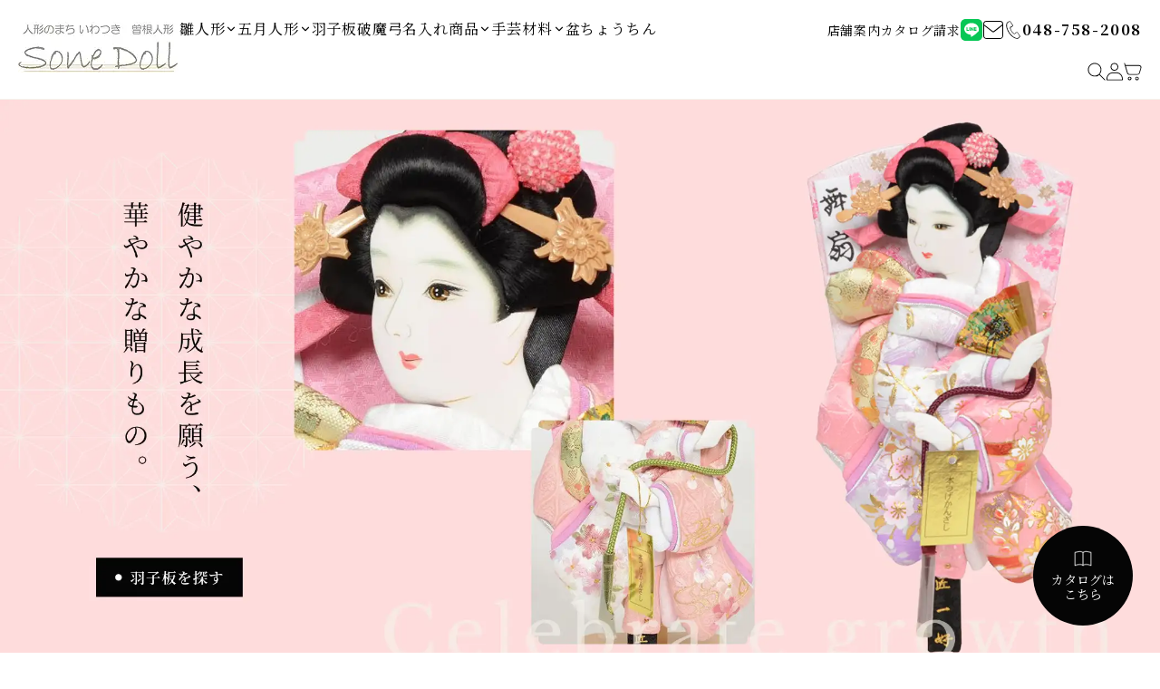

--- FILE ---
content_type: text/html; charset=EUC-JP
request_url: https://www.soneningyo.com/
body_size: 24685
content:
<!DOCTYPE html PUBLIC "-//W3C//DTD XHTML 1.0 Transitional//EN" "http://www.w3.org/TR/xhtml1/DTD/xhtml1-transitional.dtd">
<html xmlns:og="http://ogp.me/ns#" xmlns:fb="http://www.facebook.com/2008/fbml" xmlns:mixi="http://mixi-platform.com/ns#" xmlns="http://www.w3.org/1999/xhtml" xml:lang="ja" lang="ja" dir="ltr">
<head>
<meta http-equiv="content-type" content="text/html; charset=euc-jp" />
<meta http-equiv="X-UA-Compatible" content="IE=edge,chrome=1" />
<meta name="viewport" content="width=device-width,initial-scale=1">
<title>雛人形 五月人形 の 正栄 曽根人形</title>
<meta name="Keywords" content="soneningyo" />
<meta name="Description" content="人形の本場 埼玉県岩槻で 伝統の匠の技を守る人形屋です。人形のことなら、手づくりにこだわる「曽根人形」にお任せください。" />
<meta name="Author" content="soneningyo" />
<meta name="Copyright" content="soneningyo" />
<meta http-equiv="content-style-type" content="text/css" />
<meta http-equiv="content-script-type" content="text/javascript" />
<link rel="stylesheet" href="https://www.soneningyo.com/css/framework/colormekit.css" type="text/css" />
<link rel="stylesheet" href="https://www.soneningyo.com/css/framework/colormekit-responsive.css" type="text/css" />
<link rel="stylesheet" href="https://img21.shop-pro.jp/PA01518/610/css/5/index.css?cmsp_timestamp=20251217123502" type="text/css" />
<link rel="stylesheet" href="https://img21.shop-pro.jp/PA01518/610/css/5/top.css?cmsp_timestamp=20251217123502" type="text/css" />

<link rel="alternate" type="application/rss+xml" title="rss" href="https://www.soneningyo.com/?mode=rss" />
<link rel="shortcut icon" href="https://img21.shop-pro.jp/PA01518/610/favicon.ico?cmsp_timestamp=20251204150803" />
<script type="text/javascript" src="//ajax.googleapis.com/ajax/libs/jquery/1.11.0/jquery.min.js" ></script>
<meta property="og:title" content="雛人形 五月人形 の 正栄 曽根人形" />
<meta property="og:description" content="人形の本場 埼玉県岩槻で 伝統の匠の技を守る人形屋です。人形のことなら、手づくりにこだわる「曽根人形」にお任せください。" />
<meta property="og:url" content="https://www.soneningyo.com" />
<meta property="og:site_name" content="雛人形 五月人形 の 正栄 曽根人形" />
<meta property="og:image" content="https://img21.shop-pro.jp/PA01518/610/etc_base64/c29uZW5pbmd5b19PR1A.png?cmsp_timestamp=20250925190706">

<!-- Google tag (gtag.js) -->
<script async src="https://www.googletagmanager.com/gtag/js?id=G-K50J85JL3T"></script>
<script>
  window.dataLayer = window.dataLayer || [];
  function gtag(){dataLayer.push(arguments);}
  gtag('js', new Date());

  gtag('config', 'G-K50J85JL3T');
</script>
<script>
  var Colorme = {"page":"top","shop":{"account_id":"PA01518610","title":"\u96db\u4eba\u5f62 \u4e94\u6708\u4eba\u5f62 \u306e \u6b63\u6804 \u66fd\u6839\u4eba\u5f62"},"basket":{"total_price":0,"items":[]},"customer":{"id":null}};

  (function() {
    function insertScriptTags() {
      var scriptTagDetails = [];
      var entry = document.getElementsByTagName('script')[0];

      scriptTagDetails.forEach(function(tagDetail) {
        var script = document.createElement('script');

        script.type = 'text/javascript';
        script.src = tagDetail.src;
        script.async = true;

        if( tagDetail.integrity ) {
          script.integrity = tagDetail.integrity;
          script.setAttribute('crossorigin', 'anonymous');
        }

        entry.parentNode.insertBefore(script, entry);
      })
    }

    window.addEventListener('load', insertScriptTags, false);
  })();
</script>
<script async src="https://zen.one/analytics.js"></script>
</head>
<body>
<meta name="colorme-acc-payload" content="?st=1&pt=10001&ut=0&at=PA01518610&v=20260124162410&re=&cn=dcc93be7b2e9a3f2e2c62dd6af65a92a" width="1" height="1" alt="" /><script>!function(){"use strict";Array.prototype.slice.call(document.getElementsByTagName("script")).filter((function(t){return t.src&&t.src.match(new RegExp("dist/acc-track.js$"))})).forEach((function(t){return document.body.removeChild(t)})),function t(c){var r=arguments.length>1&&void 0!==arguments[1]?arguments[1]:0;if(!(r>=c.length)){var e=document.createElement("script");e.onerror=function(){return t(c,r+1)},e.src="https://"+c[r]+"/dist/acc-track.js?rev=3",document.body.appendChild(e)}}(["acclog001.shop-pro.jp","acclog002.shop-pro.jp"])}();</script>
<link rel="stylesheet" href="https://cdn.jsdelivr.net/npm/bootstrap-icons@1.11.3/font/bootstrap-icons.min.css">
<link href="https://fonts.googleapis.com/css2?family=Noto+Serif+JP:wght@400;700&family=Noto+Sans+JP:wght@100..900&family=Material+Symbols+Outlined&family=Libre+Baskerville&display=swap" rel="stylesheet">
<script src="https://cdnjs.cloudflare.com/ajax/libs/gsap/3.12.2/gsap.min.js"></script>
<link href="https://img.shop-pro.jp/tmpl_js/89/slick.css" rel="stylesheet" type="text/css">
<link href="https://img.shop-pro.jp/tmpl_js/89/slick-theme.css" rel="stylesheet" type="text/css">
<input type="checkbox" id="searchCheck" name="searchCheck" value="1" hidden>

<header class="header">
<div class="header-top">
<div class="mobile-menu-btn" onclick="toggleMobileMenu()"><span></span><span></span></div>
<div class="nav-logo">
<div class="logo"><a href="https://soneningyo.shop-pro.jp/"><img src="https://file001.shop-pro.jp/PA01518/610/assets/common/logo.webp" alt="雛人形 五月人形 の 正栄 曽根人形"></a></div>
<nav class="main-nav">
<li><a href="/?mode=cate&csid=0&cbid=2961431"><span>雛人形</span><svg viewBox="0 0 14 14"><use x="0" y="0" xlink:href="#menuAngle"></use></svg></a>
<div class="main-nav-list-outer"><ul class="main-nav-list">
<li><a href="/?mode=cate&cbid=2961431&csid=1">ケース飾り</a></li>
<li><a href="/?mode=cate&cbid=2961431&csid=2">収納飾り</a></li>
<li><a href="/?mode=cate&cbid=2961431&csid=3">親王飾り</a></li>
<li><a href="/?mode=cate&cbid=2961431&csid=4">五人飾り・十五人飾り</a></li>
<li><a href="/?mode=cate&cbid=2961431&csid=5">木目込み人形飾り</a></li>
<li><a href="/?mode=cate&cbid=2961431&csid=6">つるし飾り</a></li>	
</ul></div>
</li>
<li><a href="/?mode=cate&csid=0&cbid=2961643"><span>五月人形</span><svg viewBox="0 0 14 14"><use x="0" y="0" xlink:href="#menuAngle"></use></svg></a>
<div class="main-nav-list-outer"><ul class="main-nav-list">
<li><a href="/?mode=cate&cbid=2961643&csid=1">ケース飾り</a></li>
<li><a href="/?mode=cate&cbid=2961643&csid=2">収納飾り</a></li>
<li><a href="/?mode=cate&cbid=2961643&csid=3">子供着用飾り</a></li>
<li><a href="/?mode=cate&cbid=2961643&csid=4">兜平飾り</a></li>
<li><a href="/?mode=cate&cbid=2961643&csid=5">鎧飾り</a></li>
<li><a href="/?mode=cate&cbid=2961643&csid=6">大将飾り</a></li>
</ul></div>
</li>
<li><a href="/?mode=cate&csid=0&cbid=2961644"><span>羽子板</span></a>
<!--<div class="main-nav-list-outer"><ul class="main-nav-list">
<li><a href="/?mode=cate&cbid=2961644&csid=1">ミニサイズ（高さ40cm以下）</a></li>
<li><a href="/?mode=cate&cbid=2961644&csid=2">コンパクト（高さ60cm以下）</a></li>
<li><a href="/?mode=cate&cbid=2961644&csid=3">本格派（高さ60cm以上）</a></li>
</ul></div>-->
</li>
<li><a href="/?mode=cate&csid=0&cbid=2961645"><span>破魔弓</span></a>
<!--<div class="main-nav-list-outer"><ul class="main-nav-list">
<li><a href="/?mode=cate&cbid=2961645&csid=1">ミニサイズ（高さ40cm以下）</a></li>
<li><a href="/?mode=cate&cbid=2961645&csid=2">コンパクト（高さ60cm以下）</a></li>
<li><a href="/?mode=cate&cbid=2961645&csid=3">本格派（高さ60cm以上）</a></li>
</ul></div>-->
</li>
	
<li><a href="https://www.soneningyo.com/?mode=cate&cbid=2975288&csid=0"><span>名入れ商品</span><svg viewBox="0 0 14 14"><use x="0" y="0" xlink:href="#menuAngle"></use></svg></a>
<div class="main-nav-list-outer"><ul class="main-nav-list">
<li><a href="https://www.soneningyo.com/?mode=cate&cbid=2975288&csid=2	">タペストリー</a></li>
<li><a href="https://www.soneningyo.com/?mode=cate&cbid=2975288&csid=1	">木札</a></li>	
</ul></div>
</li>	
	

	
	
<li><a href="/?mode=cate&csid=0&cbid=2961646"><span>手芸材料</span><svg viewBox="0 0 14 14"><use x="0" y="0" xlink:href="#menuAngle"></use></svg></a>
<div class="main-nav-list-outer"><ul class="main-nav-list">
<li><a href="/?mode=cate&cbid=2961646&csid=1">干支木目込み</a></li>
<li><a href="/?mode=cate&cbid=2961646&csid=2">わらべ木目込み</a></li>
</ul></div>
</li>
<li><a href="/?mode=cate&csid=0&cbid=2961750"><span>盆ちょうちん</span></a></li>
</nav>
</div>

<div class="header-right">
<div class="header-info">
<a href="/?mode=f1">店舗案内</a>
<a href="/?mode=f2">カタログ請求</a>
<a href="https://page.line.me/875dmotu?openQrModal=true" target="_blank" class="lineLink"><svg viewBox="0 0 24 24"><use x="0" y="0" xlink:href="#lineIcon"></use></svg></a>
<a href="https://soneningyo.shop-pro.jp/customer/inquiries/new" class="icon mailLink"><svg viewBox="0 0 24 24"><use x="0" y="0" xlink:href="#mailIcon"></use></svg></a>
<div class="phone-number"><span class="icon"><svg viewBox="0 0 30 30"><use x="0" y="0" xlink:href="#telIcon"></use></svg></span><div class="phone-text">048-758-2008</div></div>
</div>

<div class="nav-container">
<div class="social-icons">
	<div class="social-icon" id="headerSearchBtn"><label for="searchCheck"><span class="icon"><svg viewBox="0 0 22 22"><use x="0" y="0" xlink:href="#searchIcon"></use></svg></span></label></div>
<div class="social-icon"><a href="https://www.soneningyo.com/?mode=login&shop_back_url=https%3A%2F%2Fwww.soneningyo.com%2F" class="icon"><svg viewBox="0 0 22 22"><use x="0" y="0" xlink:href="#mypageIcon"></use></svg></a></div>
<div class="social-icon"><a href="https://www.soneningyo.com/cart/proxy/basket?shop_id=PA01518610&shop_domain=soneningyo.com" class="icon"><svg viewBox="0 0 22 22"><use x="0" y="0" xlink:href="#cartIcon"></use></svg></a>
</div>
</div>
</div>
</div>
</div>
</header>


<div id="headerSearchBar" class="header-search" aria-hidden="true">
<form action="https://www.soneningyo.com/" method="GET" class="header-search-inner">
<input type="hidden" name="mode" value="srh" />
<input type="text" name="keyword" class="header-search-input" placeholder="お探しの商品は何ですか？" aria-label="サイト内検索">
<button class="header-search-submit" aria-label="検索"><svg viewBox="0 0 22 22"><use x="0" y="0" xlink:href="#searchIcon"></use></svg></button>
<label for="searchCheck" class="header-search-close" aria-label="閉じる">×</label>
</form>

</div>


<nav class="mobile-nav" id="mobileNav">
<div class="mobile-nav-header">
<div class="logo"><a href="https://soneningyo.shop-pro.jp/"><img src="https://file001.shop-pro.jp/PA01518/610/assets/common/logo.webp" alt="雛人形 五月人形 の 正栄 曽根人形"></a></div>

<div class="mobile-nav-flex">
<div class="social-icons"><a href="https://www.soneningyo.com/?mode=login&shop_back_url=https%3A%2F%2Fwww.soneningyo.com%2F" class="icon"><svg viewBox="0 0 22 22"><use x="0" y="0" xlink:href="#mypageIcon"></use></svg></a>
</div>

<div class="social-icons"><a href="https://www.soneningyo.com/cart/proxy/basket?shop_id=PA01518610&shop_domain=soneningyo.com" class="icon"><svg viewBox="0 0 22 22"><use x="0" y="0" xlink:href="#cartIcon"></use></svg></a>
</div>
<div class="close-btn" onclick="toggleMobileMenu()">×</div>
</div>
</div>
<div class="mobile-nav-outer">

<form action="https://www.soneningyo.com/" method="GET" class="search-container">
<input type="hidden" name="mode" value="srh" />
<input type="text" name="keyword" class="search-box" placeholder="お探しの商品は何ですか？">
<button class="l-header-search__submit" type="submit"><svg viewBox="0 0 22 22"><use x="0" y="0" xlink:href="#searchIcon"></use></svg></button>
</form>

<div class="mobile-nav-section">
<input type="checkbox" id="mbCheck01" name="mbCheck01" value="1" hidden>
<div class="mobile-nav-title"><label for="mbCheck01"><span>雛人形</span><svg viewBox="0 0 14 14"><use x="0" y="0" xlink:href="#menuAngle"></use></svg></label>
</div>
<ul class="mobile-nav-list">
<li><a href="/?mode=cate&csid=0&cbid=2961431">すべて</a></li>
<li><a href="/?mode=cate&cbid=2961431&csid=1">ケース飾り</a></li>
<li><a href="/?mode=cate&cbid=2961431&csid=2">収納飾り</a></li>
<li><a href="/?mode=cate&cbid=2961431&csid=3">親王飾り</a></li>
<li><a href="/?mode=cate&cbid=2961431&csid=4">五人飾り・十五人飾り</a></li>
<li><a href="/?mode=cate&cbid=2961431&csid=5">木目込み人形飾り</a></li>
</ul>
</div>

<div class="mobile-nav-section">
<input type="checkbox" id="mbCheck02" name="mbCheck02" value="1" hidden>
<div class="mobile-nav-title"><label for="mbCheck02"><span>五月人形</span><svg viewBox="0 0 14 14"><use x="0" y="0" xlink:href="#menuAngle"></use></svg></label>
</div>
<ul class="mobile-nav-list">
<li><a href="/?mode=cate&csid=0&cbid=2961643">すべて</a></li>
<li><a href="/?mode=cate&cbid=2961643&csid=1">ケース飾り</a></li>
<li><a href="/?mode=cate&cbid=2961643&csid=2">収納飾り</a></li>
<li><a href="/?mode=cate&cbid=2961643&csid=3">子供着用飾り</a></li>
<li><a href="/?mode=cate&cbid=2961643&csid=4">兜平飾り</a></li>
<li><a href="/?mode=cate&cbid=2961643&csid=5">鎧飾り</a></li>
<li><a href="/?mode=cate&cbid=2961643&csid=6">大将飾り</a></li>

</ul>
</div>

<div class="mobile-nav-section">
<input type="checkbox" id="mbCheck03" name="mbCheck03" value="1" hidden>
<div class="mobile-nav-title"><a href="/?mode=cate&csid=0&cbid=2961644"><span>羽子板</span></a>
</div>
<!-- <ul class="mobile-nav-list">
<li><a href="/?mode=cate&csid=0&cbid=2961644">すべて</a></li>
<li><a href="/?mode=cate&cbid=2961644&csid=1">ミニサイズ（高さ40cm以下）</a></li>
<li><a href="/?mode=cate&cbid=2961644&csid=2">コンパクト（高さ60cm以下）</a></li>
<li><a href="/?mode=cate&cbid=2961644&csid=3">本格派（高さ60cm以上）</a></li>
</ul> -->
</div>

<div class="mobile-nav-section">
<input type="checkbox" id="mbCheck04" name="mbCheck04" value="1" hidden>
<div class="mobile-nav-title"><a href="/?mode=cate&csid=0&cbid=2961645"><span>破魔弓</span></a>
</div>
<!-- <ul class="mobile-nav-list">
<li><a href="/?mode=cate&csid=0&cbid=2961645">すべて</a></li>
<li><a href="/?mode=cate&cbid=2961645&csid=1">ミニサイズ（高さ40cm以下）</a></li>
<li><a href="/?mode=cate&cbid=2961645&csid=2">コンパクト（高さ60cm以下）</a></li>
<li><a href="/?mode=cate&cbid=2961645&csid=3">本格派（高さ60cm以上）</a></li>
</ul> -->
</div>

<div class="mobile-nav-section">
<input type="checkbox" id="mbCheck05" name="mbCheck05" value="1" hidden>
<div class="mobile-nav-title"><label for="mbCheck05"><span>手芸材料</span><svg viewBox="0 0 14 14"><use x="0" y="0" xlink:href="#menuAngle"></use></svg></label>
</div>
<ul class="mobile-nav-list">
<li><a href="/?mode=cate&csid=0&cbid=2961646">すべて</a></li>
<li><a href="/?mode=cate&cbid=2961646&csid=1">干支木目込み</a></li>
<li><a href="/?mode=cate&cbid=2961646&csid=2">わらべ木目込み</a></li>
</ul>
</div>

<div class="mobile-nav-section">
<div class="mobile-nav-title"><a href="/?mode=cate&csid=0&cbid=2961750"><span>盆ちょうちん</span></a></div>
</div>

<div class="mobile-nav-section">
<input type="checkbox" id="mbCheck06" name="mbCheck06" value="1" hidden>
<div class="mobile-nav-title"><label for="mbCheck06"><span>ご利用ガイド</span><svg viewBox="0 0 14 14"><use x="0" y="0" xlink:href="#menuAngle"></use></svg></label></div>
<ul class="mobile-nav-list">
<li><a href="#guideSection">配送・送料について</a></li>
<li><a href="#guideSection">返品について</a></li>
<li><a href="#guideSection">支払い方法について</a></li>
<li><a href="https://www.soneningyo.com/?mode=sk">特定商取引法に基づく表記</a></li>
<li><a href="https://www.soneningyo.com/?mode=privacy">プライバシーポリシー</a></li>
<li><a href="https://soneningyo.shop-pro.jp/customer/inquiries/new">お問い合わせ</a></li>
</ul>
</div>
</div>
</nav>


<div class="l-main is-top"><figure class="fv-section">
	<div class="fv-sec"><a href="/?mode=cate&csid=0&cbid=2961431"><picture><source srcset="https://file001.shop-pro.jp/PA01518/610/assets/top/slider03-sp.webp" media="(max-width:960px)"><img src="https://file001.shop-pro.jp/PA01518/610/assets/top/slider03.webp" alt="心をつなぐ、はじめてのひなまつり。　雛人形を探す"></picture></a></div>
	<div class="fv-sec"><a href="/?mode=cate&csid=0&cbid=2961643"><picture><source srcset="https://file001.shop-pro.jp/PA01518/610/assets/top/slider04-sp.webp" media="(max-width:960px)"><img src="https://file001.shop-pro.jp/PA01518/610/assets/top/slider04.webp" alt="強く、やさしく。健やかな未来へ。　五月人形を探す"></picture></a></div>
	<div class="fv-sec"><a href="/?mode=cate&csid=0&cbid=2961644"><picture><source srcset="https://file001.shop-pro.jp/PA01518/610/assets/top/slider02-sp.webp" media="(max-width:960px)"><img src="https://file001.shop-pro.jp/PA01518/610/assets/top/slider02.webp" alt="健やかな成長を願う、華やかな贈りもの。　羽子板を探す"></picture></a></div>
	<div class="fv-sec"><a href="/?mode=cate&csid=0&cbid=2961645"><picture><source srcset="https://file001.shop-pro.jp/PA01518/610/assets/top/slider01-sp.webp" media="(max-width:960px)"><img src="https://file001.shop-pro.jp/PA01518/610/assets/top/slider01.webp" alt="守りたい想い。邪を祓う贈りもの。　破魔弓を探す"></picture></a></div>
</figure>

<section class="news-section">
<div class="news-container">
<div class="news-info active" data-news="0">
	<div class="news-date">2025/12/30</div>
<a class="a_news-contents" href="#"><div class="news-content">2025.12.31(水)～2026.1.1(木)は年末年始休業期間とさせていただきます。※2026.1.2(金)より営業開始(営業時間：10時～18時)　</div></a>
	</div>
<div class="news-info active" data-news="0">
	<div class="news-date">2025/12/06</div>
<a class="a_news-contents" href="https://www.soneningyo.com/?pid=187601429"><div class="news-content">新しい商品のご案内です。雛人形の新作が登場しました。</div></a>
	</div>
<div class="news-info active" data-news="0">
	<div class="news-date">2025/12/01</div>
<a class="a_news-contents" href="#"><div class="news-content">新作　雛人形　展示販売中です。</div></a>
	</div>
<div class="news-info active" data-news="0">
	<div class="news-date">2025/11/01</div>
<a class="a_news-contents" href="#"><div class="news-content">新作　羽子板・破魔弓　展示販売中です。</div></a>
	</div>
</div>
<div class="news-arrow" id="newsNextBtn">→</div>
</section><!--section class="news-section">
	<div class="news-container">
		<div class="news-info active" data-news="0">
			<div class="news-date">2025 07.27</div>
			<a class="a_news-contents" href="#">
				<div class="news-content">お知らせが入ります。お知らせが入ります。お知らせが入ります。</div>
			</a>
		</div>
		<div class="news-info" data-news="1">
			<div class="news-date">2025 07.20</div>
			<a class="a_news-contents" href="#">
				<div class="news-content">新しい商品のご案内です。節句人形の新作が登場しました。</div>
			</a>
		</div>

		<div class="news-info" data-news="2">
			<div class="news-date">2025 07.10</div>
			<a class="a_news-contents" href="#">
				<div class="news-content">夏季休業のお知らせ。8月1日から8月7日まで夏季休業いたします。</div>
			</a>
		</div>
	</div>
	<div class="news-arrow" id="newsNextBtn">→</div>
</section-->

<section class="about-section">
	<div class="about-image-left">
		<img src="https://file001.shop-pro.jp/PA01518/610/assets/common/about1b.webp" alt="工房の様子" class="noanime">
	</div>
	<div class="about-left">
		<div class="about-cloud">
			<img src="https://file001.shop-pro.jp/PA01518/610/assets/common/aboutDecor.webp" alt="人形の町の岩槻から贈る唯一無二の節句人形" class="noanime">
		</div>
		<div class="about-title">
			<div class="vertical-title">人形の町の</div>
			<div class="vertical-title">岩槻から贈る</div>
			<div class="vertical-title">唯一無二の</div>
			<div class="vertical-title">節句人形</div>
		</div>

		<div class="about-text">
			<p>岩槻人形、雛人形、三月人形や五月人形、</p>
			<p>人形の本場埼玉県岩槻で、</p>
			<p>伝統の匠の技を守る人形屋です。</p>
			<p>人形のことなら、手づくりにこだわる</p>
			<p>「曽根人形」にお任せください。</p>
			<p>昭和<span>26</span>年創業の日本人形の製造卸と小売りの店です。</p>
			<p>人形のまち いわつき（埼玉県さいたま市岩槻区）の</p>
			<p>駅前に２店舗を展開し、</p>
			<p>さまざまな種類と価格帯の「節句人形」が揃います。</p>
		</div>

	</div>

	<div class="about-image-right">
		<img src="https://file001.shop-pro.jp/PA01518/610/assets/common/about2b.webp" alt="工房の様子" class="noanime">
	</div>
</section>

<section class="hero-section2">
	<div class="hero-content2 reverse_1">
		<div class="hero-image2 revese_heroimg">
			<img src="https://file001.shop-pro.jp/PA01518/610/assets/top/Product.webp" alt="雛人形" class="sp_notcut noanime">
			<img src="https://img21.shop-pro.jp/PA01518/610/etc_base64/Y3V0SU1H.png?cmsp_timestamp=20250925034403" alt="雛人形" class="pc_cut noanime">
		</div>
		<div class="hero-text1">
			<div class="flex hero-text1In">
				<h1 class="hero-title1" id="hero-title1-link">雛人形</h1>
				<img height="50" width="50" src="https://file001.shop-pro.jp/PA01518/610/assets/common/flower.webp" alt="雛人形" class="noanime">
			</div>
			<p class="hero-description1">
				お子さまの健やかな成長と幸せを願い飾る雛人形には、伝統と職人の想いが込められています。初めての方にも安心して選んでいただけるよう、丁寧なご案内とサポートをご用意。ご家族で、心に残るひなまつりをお迎えください。
			</p>
			<a href="/?mode=cate&csid=0&cbid=2961431" class="hero-button1 in_above">雛人形を探す</a>
		</div>
	</div>
</section>

<section class="product-showcase-section" style="display:none;">
	<div class="product-grid">
		<div class="product-card">
			<a href="#">
				<div class="product-image">
					<img src="https://file001.shop-pro.jp/PA01518/610/assets/top/product1.webp" alt="雛人形" class="noanime">
				</div>
				<div class="product-info">
					<div class="product-name">雛人形 No.306-163 雛人形 花柄 幾何学模様
						アクリルケース飾り 【mocha(モカB)】</div>
					<div class="product-footer">
						<div class="product-price">44,800 円（税込）</div>
						<div class="add-button">→</div>
					</div>
				</div>
			</a>
		</div>
		<div class="product-card">
			<a href="#">
				<div class="product-image">
					<img src="https://file001.shop-pro.jp/PA01518/610/assets/top/product2.webp" alt="雛人形" class="noanime">
				</div>
				<div class="product-info">
					<div class="product-name">雛人形 No.306-163 雛人形 花柄 幾何学模様
						アクリルケース飾り 【mocha(モカB)】</div>
					<div class="product-footer">
						<div class="product-price">44,800 円（税込）</div>
						<div class="add-button">→</div>
					</div>
				</div>
			</a>
		</div>
	</div>
<div class="hero-text2">
	<a href="#" class="hero-button1">雛人形を探す</a>
</div>
</section>

<section class="hero-section2">
	<div class="hero-content2">
		<div class="hero-image2">
			<img src="https://img21.shop-pro.jp/PA01518/610/etc_base64/UHJvZHVjdG90aGVy.png?cmsp_timestamp=20250925034417" alt="五月人形" class="noanime">
		</div>
		<div class="hero-text1">
			<div class="flex hero-text1In">
				<h1 class="hero-title1" id="hero-title1-link2">五月人形</h1>
				<img height="50" width="50" src="https://file001.shop-pro.jp/PA01518/610/assets/common/flower02.webp" alt="五月人形" class="noanime">
			</div>
			<p class="hero-description1">
				男の子の健やかな成長と幸せを願って贈る大切な節句飾り。鎧や兜には「災いから身を守る」という意味があり、お守りのようにお子さまのそばに寄り添います。職人のこだわりや意味合いを丁寧にご案内し、初めての方にも安心してお選びいただけます。
			</p>
			<a href="/?mode=cate&csid=0&cbid=2961643" class="hero-button1 in_above">五月人形を探す</a>
		</div>

	</div>
</section>

<section class="product-showcase-section" style="display:none;">
	<div class="product-grid">
		<div class="product-card">
				<a href="#">
					<div class="product-image">
						<img src="https://file001.shop-pro.jp/PA01518/610/assets/top/product3.webp" alt="雛人形" class="noanime">
					</div>
					<div class="product-info">
						<div class="product-name">No.505-200 五月人形 ナチュラルカラー アクリル
							ケース入り ゴールド 長鍬形 兜飾り</div>
							<div class="product-footer">
								<div class="product-price">49,400 円（税込）</div>
								<div class="add-button">→</div>
							</div>
						</div>
				</a>
			</div>
			<div class="product-card">
				<a href="#">
					<div class="product-image">
						<img src="https://file001.shop-pro.jp/PA01518/610/assets/top/product4.webp" alt="雛人形" class="noanime">
					</div>
					<div class="product-info">
						<div class="product-name">No.505-204 五月人形 ナチュラルカラー 透かし彫り
							アクリル シルバー 8号 大鍬形 兜</div>
							<div class="product-footer">
								<div class="product-price">42,000 円（税込）</div>
								<div class="add-button">→</div>
							</div>
						</div>
					</a>
				</div>
			</div>
	<a href="#" class="hero-button1 in_bellow">五月人形を探す</a>
</section>
<section class="categories-section" style="margin-top:100px;">
	<div class="categories-container">
		<div class="categories-header">
			<h2 class="categories-title">カテゴリー</h2>
			<p class="categories-subtitle">Categorys</p>
		</div>
		<div class="categories-grid">
			<a href="/?mode=cate&csid=0&cbid=2961644">
				<div class="category-card">
					<picture><source srcset="https://file001.shop-pro.jp/PA01518/610/assets/top/category_sp1.webp" media="(max-width:1224px)"><img src="https://file001.shop-pro.jp/PA01518/610/assets/top/category1b.webp" alt="羽子板"></picture>
					<div class="category-overlay">
						<div class="category-info">
							<h3 class="category-name">羽子板</h3>
							<div class="category-arrow"></div>
						</div>
					</div>
				</div>
			</a>
			<a href="/?mode=cate&csid=0&cbid=2961645">
				<div class="category-card">
					<picture><source srcset="https://file001.shop-pro.jp/PA01518/610/assets/top/category_sp2.webp" media="(max-width:1224px)"><img src="https://file001.shop-pro.jp/PA01518/610/assets/top/category2b.webp" alt="破魔弓"></picture>
					<div class="category-overlay">
						<div class="category-info">
							<h3 class="category-name">破魔弓</h3>
							<div class="category-arrow"></div>
						</div>
					</div>
				</div>
			</a>
			<a href="/?mode=cate&csid=0&cbid=2961646">
				<div class="category-card">
					<picture><source srcset="https://file001.shop-pro.jp/PA01518/610/assets/top/category_sp3.webp" media="(max-width:1224px)"><img src="https://file001.shop-pro.jp/PA01518/610/assets/top/category3b.webp" alt="手芸材料"></picture>
					<div class="category-overlay">
						<div class="category-info">
							<h3 class="category-name">手芸材料</h3>
							<div class="category-arrow"></div>
						</div>
					</div>
				</div>
			</a>
		</div>
	</div>
</section>

<section class="recommended-section">
	<h2 class="section-title">おすすめ商品 <span>Recommended</span></h2>

	<div class="recommended-grid">
		
		<div class="product-card1">
			<a href="?pid=189744888">
				<div class="image-container">
<img src="https://img21.shop-pro.jp/PA01518/610/product/189744888_th.png?cmsp_timestamp=20251210140036" alt="壁掛け 破魔弓 ケース飾り  【 典テン 】">
					<div class="overlay">
						<h3>壁掛け 破魔弓 ケース飾り  【 典テン 】</h3>
						<span class="price">14,000円(税込)</span>
						<span class="overlay-arrow">→</span>
					</div>
				</div>
			</a>
			<button type="button" class="heart-btn" ></button>
		</div>
		<div class="product-card1">
			<a href="?pid=189520929">
				<div class="image-container">
<img src="https://img21.shop-pro.jp/PA01518/610/product/189520929_th.png?cmsp_timestamp=20251126123707" alt="壁掛け 羽子板 ケース飾り 【 8号 ほまれ 木目グレージュ 】">
					<div class="overlay">
						<h3>壁掛け 羽子板 ケース飾り 【 8号 ほまれ 木目グレージュ 】</h3>
						<span class="price">23,800円(税込)</span>
						<span class="overlay-arrow">→</span>
					</div>
				</div>
			</a>
			<button type="button" class="heart-btn" ></button>
		</div>
		<div class="product-card1">
			<a href="?pid=189521549">
				<div class="image-container">
<img src="https://img21.shop-pro.jp/PA01518/610/product/189521549_th.png?cmsp_timestamp=20251126135125" alt="壁掛け 羽子板 ケース飾り 【 8号 あおい 総刺繍 】">
					<div class="overlay">
						<h3>壁掛け 羽子板 ケース飾り 【 8号 あおい 総刺繍 】</h3>
						<span class="price">43,800円(税込)</span>
						<span class="overlay-arrow">→</span>
					</div>
				</div>
			</a>
			<button type="button" class="heart-btn" ></button>
		</div>
		<div class="product-card1">
			<a href="?pid=188590378">
				<div class="image-container">
<img src="https://img21.shop-pro.jp/PA01518/610/product/188590378_th.png?cmsp_timestamp=20251105114603" alt="羽子板 選べる2種類 ケース飾り 【 8号 紬 つむぎ 】">
					<div class="overlay">
						<h3>羽子板 選べる2種類 ケース飾り 【 8号 紬 つむぎ 】</h3>
						<span class="price">23,800円(税込)</span>
						<span class="overlay-arrow">→</span>
					</div>
				</div>
			</a>
			<button type="button" class="heart-btn" ></button>
		</div>
		<div class="product-card1">
			<a href="?pid=189276086">
				<div class="image-container">
<img src="https://img21.shop-pro.jp/PA01518/610/product/189276086_th.png?cmsp_timestamp=20251107132605" alt="羽子板 ケース飾り 【 8号 紬 つむぎ 】">
					<div class="overlay">
						<h3>羽子板 ケース飾り 【 8号 紬 つむぎ 】</h3>
						<span class="price">46,800円(税込)</span>
						<span class="overlay-arrow">→</span>
					</div>
				</div>
			</a>
			<button type="button" class="heart-btn" ></button>
		</div>
		<div class="product-card1">
			<a href="?pid=189737737">
				<div class="image-container">
<img src="https://img21.shop-pro.jp/PA01518/610/product/189737737_th.png?cmsp_timestamp=20251210120111" alt="壁掛け 破魔弓 選べる２種類 ケース飾り  【 絃いと オーク/白木  】">
					<div class="overlay">
						<h3>壁掛け 破魔弓 選べる２種類 ケース飾り  【 絃いと オーク/白木  】</h3>
						<span class="price">29,800円(税込)</span>
						<span class="overlay-arrow">→</span>
					</div>
				</div>
			</a>
			<button type="button" class="heart-btn" ></button>
		</div>
		<div class="product-card1">
			<a href="?pid=188591244">
				<div class="image-container">
<img src="https://img21.shop-pro.jp/PA01518/610/product/188591244_th.png?cmsp_timestamp=20251031151322" alt="破魔弓 選べる2種類 ケース飾り  【 13号 銀龍 ぎんりゅう/皇龍 こうりゅう ガラスケース  】">
					<div class="overlay">
						<h3>破魔弓 選べる2種類 ケース飾り  【 13号 銀龍 ぎんりゅう/皇龍 こうりゅう ガラスケース  】</h3>
						<span class="price">34,800円(税込)</span>
						<span class="overlay-arrow">→</span>
					</div>
				</div>
			</a>
			<button type="button" class="heart-btn" ></button>
		</div>
		<div class="product-card1">
			<a href="?pid=187601429">
				<div class="image-container">
<img src="https://img21.shop-pro.jp/PA01518/610/product/187601429_th.jpg?cmsp_timestamp=20251003100122" alt="雛人形 ケース飾り 【 kahlua beige カルアベージュ 】 ">
					<div class="overlay">
						<h3>雛人形 ケース飾り 【 kahlua beige カルアベージュ 】 </h3>
						<span class="price">46,800円(税込)</span>
						<span class="overlay-arrow">→</span>
					</div>
				</div>
			</a>
			<button type="button" class="heart-btn" ></button>
		</div>
		<div class="product-card1">
			<a href="?pid=188589376">
				<div class="image-container">
<img src="https://img21.shop-pro.jp/PA01518/610/product/188589376_th.png?cmsp_timestamp=20251112105638" alt="雛人形 ケース飾り  【 和 -nagomi- 】">
					<div class="overlay">
						<h3>雛人形 ケース飾り  【 和 -nagomi- 】</h3>
						<span class="price">29,800円(税込)</span>
						<span class="overlay-arrow">→</span>
					</div>
				</div>
			</a>
			<button type="button" class="heart-btn" ></button>
		</div>
		<div class="product-card1">
			<a href="?pid=189334448">
				<div class="image-container">
<img src="https://img21.shop-pro.jp/PA01518/610/product/189334448_th.png?cmsp_timestamp=20251112122238" alt="雛人形 親王飾り  【 一花 いちか 】  ">
					<div class="overlay">
						<h3>雛人形 親王飾り  【 一花 いちか 】  </h3>
						<span class="price">158,000円(税込)</span>
						<span class="overlay-arrow">→</span>
					</div>
				</div>
			</a>
			<button type="button" class="heart-btn" ></button>
		</div>
		<div class="product-card1">
			<a href="?pid=188676103">
				<div class="image-container">
<img src="https://img21.shop-pro.jp/PA01518/610/product/188676103_th.png?cmsp_timestamp=20251112142543" alt="雛人形 収納飾り  【左京 田村芙紗彦 京十一番 親王  】  ">
					<div class="overlay">
						<h3>雛人形 収納飾り  【左京 田村芙紗彦 京十一番 親王  】  </h3>
						<span class="price">218,000円(税込)</span>
						<span class="overlay-arrow">→</span>
					</div>
				</div>
			</a>
			<button type="button" class="heart-btn" ></button>
		</div>
		<div class="product-card1">
			<a href="?pid=189035184">
				<div class="image-container">
<img src="https://img21.shop-pro.jp/PA01518/610/product/189035184_th.png?cmsp_timestamp=20251111133447" alt="壁掛け 破魔弓 ケース飾り  【 8号 大峰 たいほう  】">
					<div class="overlay">
						<h3>壁掛け 破魔弓 ケース飾り  【 8号 大峰 たいほう  】</h3>
						<span class="price">19,800円(税込)</span>
						<span class="overlay-arrow">→</span>
					</div>
				</div>
			</a>
			<button type="button" class="heart-btn" ></button>
		</div>
	</div>
</section>


<!--
<section class="recommended-section">
	<h2 class="section-title">おすすめ商品 <span>Recommended</span></h2>

	<div class="recommended-grid">
		<div class="product-card1">
			<a href="">
				<div class="image-container">
					<img src="https://file001.shop-pro.jp/PA01518/610/assets/top/Recom1.webp" alt="雛人形">

					<div class="overlay">
						<h3>雛人形 No.306-163 雛人形 花柄 幾何学模様 アクリルケース飾り
							【mocha(モカB)】</h3>
						<span class="price">44,800 円（税込）</span>
						<span class="overlay-arrow">→</span>
					</div>
				</div>
			</a>
			<button class="heart-btn"></button>
		</div>

		<div class="product-card1">
			<a href="">
				<div class="image-container">
					<img src="https://file001.shop-pro.jp/PA01518/610/assets/top/Recom2.webp" alt="雛人形">
					<div class="overlay">
						<h3>雛人形 No.306-163 雛人形 花柄 幾何学模様 アクリルケース飾り
							【mocha(モカB)】</h3>
						<span class="price">44,800 円（税込）</span>
						<span class="overlay-arrow">→</span>
					</div>
				</div>
			</a>
			<button class="heart-btn"></button>
		</div>
		<div class="product-card1">
			<a href="">
				<div class="image-container">
					<img src="https://file001.shop-pro.jp/PA01518/610/assets/top/Recom3.webp" alt="雛人形">
					<div class="overlay">
						<h3>雛人形 No.306-163 雛人形 花柄 幾何学模様 アクリルケース飾り
							【mocha(モカB)】</h3>
						<span class="price">44,800 円（税込）</span>
						<span class="overlay-arrow">→</span>
					</div>
				</div>
			</a>
			<button class="heart-btn"></button>
		</div>

		<div class="product-card1">
			<a href="">
				<div class="image-container">
					<img src="https://file001.shop-pro.jp/PA01518/610/assets/top/Recom4.webp" alt="雛人形">
					<div class="overlay">
						<h3>雛人形 No.306-163 雛人形 花柄 幾何学模様 アクリルケース飾り
							【mocha(モカB)】</h3>
						<span class="price">44,800 円（税込）</span>
						<span class="overlay-arrow">→</span>
					</div>
				</div>
			</a>
			<button class="heart-btn"></button>
		</div>

		<div class="product-card1">
			<a href="">
				<div class="image-container">
					<img src="https://file001.shop-pro.jp/PA01518/610/assets/top/Recom5.webp" alt="雛人形">
					<div class="overlay">
						<h3>雛人形 No.306-163 雛人形 花柄 幾何学模様 アクリルケース飾り
							【mocha(モカB)】</h3>
						<span class="price">44,800 円（税込）</span>
						<span class="overlay-arrow">→</span>
					</div>
				</div>
			</a>
			<button class="heart-btn"></button>
		</div>

		<div class="product-card1">
			<a href="">
				<div class="image-container">
					<img src="https://file001.shop-pro.jp/PA01518/610/assets/top/Recom6.webp" alt="雛人形">
					<div class="overlay">
						<h3>雛人形 No.306-163 雛人形 花柄 幾何学模様 アクリルケース飾り
							【mocha(モカB)】</h3>
						<span class="price">44,800 円（税込）</span>
						<span class="overlay-arrow">→</span>
					</div>
				</div>
			</a>
			<button class="heart-btn"></button>
		</div>

		<div class="product-card1">
			<a href="">
				<div class="image-container">
					<img src="https://file001.shop-pro.jp/PA01518/610/assets/top/Recom7.webp" alt="雛人形">
					<div class="overlay">
						<h3>雛人形 No.306-163 雛人形 花柄 幾何学模様 アクリルケース飾り
							【mocha(モカB)】</h3>
						<span class="price">44,800 円（税込）</span>
						<span class="overlay-arrow">→</span>
					</div>
				</div>
			</a>
			<button class="heart-btn"></button>
		</div>

		<div class="product-card1">
			<a href="">
				<div class="image-container">
					<img src="https://file001.shop-pro.jp/PA01518/610/assets/top/Recom8.webp" alt="雛人形">
					<div class="overlay">
						<h3>雛人形 No.306-163 雛人形 花柄 幾何学模様 アクリルケース飾り
							【mocha(モカB)】</h3>
						<span class="price">44,800 円（税込）</span>
						<span class="overlay-arrow">→</span>
					</div>
				</div>
			</a>
			<button class="heart-btn"></button>
		</div>
	</div>
</section>

-->

<section class="banner">
	<img src="https://img21.shop-pro.jp/PA01518/610/etc_base64/QmFubmVy.jpg?cmsp_timestamp=20250925034052" alt="Our Story" class="noanime">
</section>

<section class="story-section" style="display:none;">
	<div class="story-box-wrapper">
		<h1>Our Story</h1>
		<div class="story-box">
		</div>
	</div>
</section>

<section class="section1" id="staff-assistance">
	<img src="https://file001.shop-pro.jp/PA01518/610/assets/common/staffImage.webp" alt="Staff Assistance" class="noanime">
	<div class="content">
		<h2>資格を持つスタッフが、<br>
			心をこめてお手伝いいたします。</h2>
		<p>曽根人形では、ほとんどのスタッフが日本人形協会の「節句人形アドバイザー」の資格を持っています。
			節句人形や行事の知識が豊富なので、安心してご相談いただけます。お子さまにぴったりのお人形選びを、丁寧にお手伝いいたします。お気軽にお問い合わせください。</p>

	</div>
</section>
<div class="banner1Outer">
<div class="banner1">
	<img src="https://file001.shop-pro.jp/PA01518/610/assets/common/bg-award.webp" alt="適正表示優良店" class="bg-img">
	<div class="banner-text">
		当店は、<br data-sp>日本人形協会の審査に準ずる<br>
		<span class="highlight">適正表示優良店</span>に<br data-sp>認定されています。
	</div>
	<div class="banner-logo">
		<img src="https://file001.shop-pro.jp/PA01518/610/assets/top/Banner-Logo.webp" alt="日本人形協会ロゴ" class="noanime">
	</div>
	</div></div>

<section id="repair-support">
	<div class="content">
		<h2>ご購入後も安心、<br> 修繕対応承ります</h2>
		<p class="sttl">Repair support</p>
		<p>破損・汚れ・部品の不具合など、お困りの際はお気軽にご相談ください。専門スタッフが丁寧に対応いたします。</p>
		<div class="repair-button"><a href="https://soneningyo.shop-pro.jp/customer/inquiries/new" class="button">修繕のご相談はこちら</a></div>
	</div>
</section>
<section class="reviews-section">
	<h2>お客様の声</h2>
	<p class="subtitle">Reviews</p>

	<div class="reviews-container">
		<div class="review-card">
			<h3>お心遣いに感激しました</h3>
			<p>
				こちらが指定しなくてもお日柄の良い日に届けていただけて、祖母が喜んでいます。
				恥ずかしながら、私はお日柄のことを知らなかったのでショップの方の心遣いが嬉しかったです。
			</p>
		</div>

		<div class="review-card">
			<h3>初めての子育て初めての初節句</h3>
			<p>
				初正月の羽子板を購入するときにも正栄さんで購入しました。
				アドバイザーの方に相談すると、親切に教えてくださり、迷いながらも大満足で満足するものを選ぶことができました。
				お雛様も正栄さんでと決めていました。コンパクトで、インテリアにマッチするものも欲しかったので、イメージ通りのお雛様を見つけられて大満足です！
			</p>
		</div>

		<div class="review-card flower">
			<h3>三姉妹お世話になりました</h3>
			<p>
				長女のときに曽根人形の節句アドバイザーさんから「雛人形は子供の身代わり人形」と聞いていたため、姉妹それぞれに用意しました。
				次女も大きくなり「こっちはお姉ちゃんの、こっちは私のおひなさま」と喜んでいるので、ちゃんとしてよかったと思います。
			</p>
		</div>

	</div>
	<img src="https://file001.shop-pro.jp/PA01518/610/assets/common/flower.webp" alt="flower decoration" class="flower-img noanime">
</section>

<section class="Ig-section">
	<h2>Instagram</h2>

	<div class="ig-container">
		<a href="https://www.instagram.com/p/DIQHU54Jfjd/?img_index=1" target="_blank">
			<div class="ig-card">
				<img src="https://file001.shop-pro.jp/PA01518/610/assets/top/ig1.webp" alt="Instagram">
			</div>
		</a>

		<a href="https://www.instagram.com/p/DH7_jYgpsEM/?img_index=1" target="_blank">
			<div class="ig-card">
				<img src="https://file001.shop-pro.jp/PA01518/610/assets/top/ig2.webp" alt="Instagram">
			</div>
		</a>

		<a href="https://www.instagram.com/p/DEhZzzUJC9B/?img_index=1" target="_blank">
			<div class="ig-card">
				<img src="https://file001.shop-pro.jp/PA01518/610/assets/top/ig3.webp" alt="Instagram">
			</div>
		</a>
	</div>

	
	<a href="https://www.instagram.com/shouei.sone" class="ig-btn" target="_blank">
		<span>もっと見る</span>
	</a>
</section>

<div class="categories-section">
	<div class="categories-container">

		<div class="categories-grid1">
			<div class="category-card1">
				<a href="/?mode=f2">
					<img src="https://file001.shop-pro.jp/PA01518/610/assets/top/Catalog.webp" alt="羽子板">
					<div class="category-overlay">
						<div class="category-info1">
							<div class="category-infoIn">
								<h3 class="category-name">曽根人形<br>カタログ請求</h3>
								<p class="category-name-en">Catalog request</p>
								<p class="category-name-lead">雛人形、五月人形、羽子板、破魔弓 <br>
									カタログを無料でお届けします。</p>
							</div>
							<div class="category-arrow1"></div>
						</div>
					</div>
				</a>
			</div>
			<div class="category-card1">
				<a href="/?mode=f1">
					<img src="https://file001.shop-pro.jp/PA01518/610/assets/top/Shop.webp" alt="店舗情報">
					<div class="category-overlay">
						<div class="category-info1">
							<div class="category-infoIn">
								<h3 class="category-name">店舗情報</h3>
								<p class="category-name-en">Shop</p>
								<p class="category-name-lead">人形の町　岩槻に店舗を展開しております。<br>
									どうぞお気軽に足を御運びください</p>
							</div>
							<div class="category-arrow1"></div>
						</div>
					</div>
				</a>
			</div>
		</div>
	</div>
</div></div>




<section id="repair-support1">
<div class="content">
<h2>ご不明点や疑問点など、<br data-sp>どんな些細なご質問でも <br>遠慮なくお問い合わせください。</h2>
<h3><svg viewBox="0 0 30 30"><use x="0" y="0" xlink:href="#telIcon"></use></svg>048-758-2008</h3>
<p>受付時間：9:00～18:00</p>
<div class="display">
<a href="https://soneningyo.shop-pro.jp/customer/inquiries/new" class="button"><svg viewBox="0 0 24 24"><use x="0" y="0" xlink:href="#mailIcon"></use></svg><span>メールでお問い合わせ</span></a>
<a href="https://page.line.me/875dmotu?openQrModal=true" class="button" target="_blank"><svg viewBox="0 0 24 24"><use x="0" y="0" xlink:href="#lineIcon"></use></svg><span>LINEでお問い合わせ</span></a>
</div>

</div>
</section>

<section class="calendar-section">
<h2>営業日カレンダー</h2>
<p class="subtitle">Calendar</p>
<p>■…定休日です。</p>
<div class="calendar-container"><table class="tbl_calendar">
    <caption>2026年1月</caption>
    <tr>
        <th class="sun">日</th>
        <th>月</th>
        <th>火</th>
        <th>水</th>
        <th>木</th>
        <th>金</th>
        <th class="sat">土</th>
    </tr>
    <tr>
<td></td>
<td></td>
<td></td>
<td></td>
<td class="thu holiday" style="background-color: #000000; color: #ffffff;">1</td>
<td class="fri" style="background-color: #000000; color: #ffffff;">2</td>
<td class="sat">3</td>
</tr>
<tr>
<td class="sun">4</td>
<td class="mon">5</td>
<td class="tue">6</td>
<td class="wed">7</td>
<td class="thu">8</td>
<td class="fri">9</td>
<td class="sat">10</td>
</tr>
<tr>
<td class="sun">11</td>
<td class="mon holiday">12</td>
<td class="tue">13</td>
<td class="wed">14</td>
<td class="thu">15</td>
<td class="fri">16</td>
<td class="sat">17</td>
</tr>
<tr>
<td class="sun">18</td>
<td class="mon">19</td>
<td class="tue">20</td>
<td class="wed">21</td>
<td class="thu">22</td>
<td class="fri">23</td>
<td class="sat">24</td>
</tr>
<tr>
<td class="sun">25</td>
<td class="mon">26</td>
<td class="tue">27</td>
<td class="wed">28</td>
<td class="thu">29</td>
<td class="fri">30</td>
<td class="sat">31</td>
</tr>
</table><table class="tbl_calendar">
    <caption>2026年2月</caption>
    <tr>
        <th class="sun">日</th>
        <th>月</th>
        <th>火</th>
        <th>水</th>
        <th>木</th>
        <th>金</th>
        <th class="sat">土</th>
    </tr>
    <tr>
<td class="sun">1</td>
<td class="mon">2</td>
<td class="tue">3</td>
<td class="wed">4</td>
<td class="thu">5</td>
<td class="fri">6</td>
<td class="sat">7</td>
</tr>
<tr>
<td class="sun">8</td>
<td class="mon">9</td>
<td class="tue">10</td>
<td class="wed holiday">11</td>
<td class="thu">12</td>
<td class="fri">13</td>
<td class="sat">14</td>
</tr>
<tr>
<td class="sun">15</td>
<td class="mon">16</td>
<td class="tue">17</td>
<td class="wed">18</td>
<td class="thu">19</td>
<td class="fri">20</td>
<td class="sat">21</td>
</tr>
<tr>
<td class="sun">22</td>
<td class="mon holiday">23</td>
<td class="tue">24</td>
<td class="wed">25</td>
<td class="thu">26</td>
<td class="fri">27</td>
<td class="sat">28</td>
</tr>
</table></div>
</section>


<div class="guide-container" id="guideSection">
<h2>ご利用ガイド</h2>

<p class="subtitle">Shopping Guide</p>

<div class="guide-sections">

<div class="guide-section">
<h3>送料について</h3>
<p><strong>クロネコヤマト</strong><br>
■一部地域(北海道・沖縄・離島)を除き￥3980以上の購入で送料無料<br />
<br />
商品発送のタイミング<br />
<br />
特にご指定がない場合、入金確認後４営業日以内に発送いたします。<br />
(欠品中・入荷待ち商品はお時間頂く場合がございます。)<br />
お祝い商品(お雛様・五月人形・兜・鎧)は大安友引の日の良い日にお届け。<br />
お日にち関係なくお急ぎの場合には、お問い合わせください。</p>
</div>


<div class="guide-section">
<h3>返品について</h3>
<p><strong>不良品</strong><br>
商品到着後速やかにご連絡ください。<br />
商品に欠陥があり、尚且つお届け日から7日以内にご連絡頂いた場合を除き、返品、返金、交換には応じかねますのでご了承ください。<br />
<br />
<br />
天然素材を使用している商品は、傷などが残っているものがあります。天然素材の良さを生かした商品特徴ですので不良品ではございません。(木のフシや藤のささくれなど)<br />
<br />
お雛様や五月人形などの工芸品は、手作りであり機械製品では在りませんので、手作りならではの個体差などは、不良品ではございません。<br />
<br />
パソコンでの閲覧という特性上、商品の画像が画面によって実際の色目と多少異なる場合がありますがご了承ください。<br />
<br />
画像の色目については当方の不備として扱いません。色などについてもっと詳しく知りたい方はお買い上げ前にお問合せください。
</p>
<p><strong>返品期限</strong><br>
商品到着後、商品未開封の状態で７日以内とさせていただきます。<br />
名入れ商品については返品は不可とします。
</p>
<p><strong>返品送料</strong><br>
お客様都合による返品につきましてはお客様のご負担とさせていただきます。<br />
また、事務手数料￥1000＋商品代金の30％別途頂きます。<br />
<br />
不良品に該当する場合は当方で負担いたします。
</p>
</div>


<div class="guide-section">
<h3>お支払いについて</h3>
<p><strong>クレジットカード</strong><br>
 </p>
<p><strong>銀行振込</strong><br>
《銀行振込》<br />
・振込手数料お客様負担<br />
・振込確認後の配送 </p>
<p><strong>PayPay</strong><br>
 </p>
<p><strong>Amazon Pay</strong><br>
Amazonのアカウントに登録された配送先や支払い方法を利用して決済できます。 </p>
</div>
</div>
</div>


<footer>
<div class="footer-container">
<div class="footer-left">
<img src="https://file001.shop-pro.jp/PA01518/610/assets/common/logo.webp" alt="雛人形 五月人形 の 正栄 曽根人形" class="ftLogo noanime">
<ul class="social-icons2">
<li><a href="https://www.instagram.com/shouei.sone" target="_blank"><svg viewBox="0 0 24 24" class="social-icons1"><use x="0" y="0" xlink:href="#instagram"></use></svg></a></li>
<li style="display:none;"><a href="#" target="_blank"><svg viewBox="0 0 24 24" class="social-icons1"><use x="0" y="0" xlink:href="#fbIcon"></use></svg></a></li>
<li><a href="https://page.line.me/875dmotu?openQrModal=true" target="_blank"><svg viewBox="0 0 24 24" class="social-icons1"><use x="0" y="0" xlink:href="#lineIcon"></use></svg></a></li>
<li style="display:none;"><a href="#" target="_blank"><svg viewBox="0 0 24 24" class="social-icons1"><use x="0" y="0" xlink:href="#xIcon"></use></svg></a></li>
</ul>
</div>

<div class="footer-links">
<a href="/?mode=cate&csid=0&cbid=2961431">雛人形</a>
<a href="/?mode=cate&csid=0&cbid=2961646">手芸材料</a>
<a href="https://www.soneningyo.com/?mode=sk">特定商取引法に基づく表記</a>
<a href="/?mode=cate&csid=0&cbid=2961643">五月人形</a>
<a href="/?mode=cate&csid=0&cbid=2961750">盆ちょうちん</a>
<a href="https://www.soneningyo.com/?mode=privacy">プライバシーポリシー</a>
<a href="/?mode=cate&csid=0&cbid=2961644">羽子板</a>
<a href="/?mode=f1">店舗案内</a>
<a href="/?mode=cate&csid=0&cbid=2961645">破魔弓</a>
<a href="/?mode=f2">カタログ請求</a>
</div>
</div>
<p class="copyright">&copy; soneningyo</p>
</footer>

<div class="mokab-floating-wrapper">

<div class="mokab-floating-small-phone">
<a href="tel:0487582008"><svg viewBox="0 0 30 30"><use x="0" y="0" xlink:href="#telIcon"></use></svg></a>
</div>

<div class="mokab-floating-small">
<a href="https://page.line.me/875dmotu?openQrModal=true" target="_blank"><svg viewBox="0 0 24 24"><use x="0" y="0" xlink:href="#lineIcon"></use></svg></a>
</div>

<div class="mokab-floating-cart"><a href="/?tid=5&mode=f2">
<div class="mokab-floating-icon"><img src="https://file001.shop-pro.jp/PA01518/610/assets/common/Book.webp" alt="カタログはこちら"></div>
<div class="mokab-floating-text">カタログは<br>こちら</div>
</a></div>
</div>

<svg xmlns="http://www.w3.org/2000/svg" hidden>
<symbol id="menuAngle" width="14" height="14" fill="none" stroke="currentColor" stroke-linecap="round" stroke-linejoin="round" stroke-width="2" viewBox="0 0 24 24"><path d="m6 15 6-6 6 6"/></symbol>
<symbol id="downAngle" width="14" height="14" viewBox="0 0 14 14"><path d="M7 9.3c-.1 0-.3 0-.4-.2L3.1 5.6c-.2-.2-.2-.6 0-.8s.6-.2.8 0L7 7.9l3.1-3.1c.2-.2.6-.2.8 0s.2.6 0 .8L7.4 9.1c-.1.1-.3.2-.4.2"/></symbol>
<symbol id="heart" viewBox="0 0 1792 1792"><path d="M896 1664q-26 0-44-18l-624-602q-10-8-27.5-26T145 952.5 77 855 23.5 734 0 596q0-220 127-344t351-124q62 0 126.5 21.5t120 58T820 276t76 68q36-36 76-68t95.5-68.5 120-58T1314 128q224 0 351 124t127 344q0 221-229 450l-623 600q-18 18-44 18z"/></symbol>
<symbol id="mailIcon" width="24" height="24" viewBox="0 0 24 24"><path d="M23 6.5V5.3C23 3.5 21.5 2 19.7 2H4.3C2.5 2 1 3.5 1 5.3v13.3c0 1.8 1.5 3.3 3.3 3.3h15.3c1.8 0 3.3-1.5 3.3-3.3V6.5ZM2 5.3C2 4 3 3 4.3 3h15.3c1.3 0 2.3 1 2.3 2.3V6l-9.4 7.3c-.3.2-.8.2-1.1 0L2 6.1v-.7ZM19.7 21H4.3C3 21 2 20 2 18.7V7.3l8.8 6.9c.3.3.7.4 1.2.4s.8-.1 1.2-.4L22 7.3v11.4c0 1.3-1 2.3-2.3 2.3"/></symbol>
<symbol id="telIcon" width="30" height="30" viewBox="0 0 30 30"><path d="M21.1 29.5q-1.2 0-2.1-.3c-1.5-.4-3.2-1.2-4.6-2.3-1.9-1.4-4.7-4-6.7-7.1-2.4-3.6-3.4-7.2-3.9-8.9-.4-1.7-.5-3.5-.2-5.1.2-1.3.8-3.1 2.2-4C6.5 1.4 7.4 1 8 .9c.4-.1.7-.2 1-.3h1.4c0 .1 1.5 2.4 1.5 2.4 2.3 3.5 2.5 3.8 2.6 3.9v.2l.2.3v.3c0 .2 0 .3-.1.5 0 .2-.2.5-.4.7-.3.5-.7.9-1.1 1.2s-1.1.6-1.8.8c-.2 0-.4 0-.6.1v1.3q0 .75.6 2.1c.3.7.8 1.6 1.4 2.6.7 1 1.3 1.7 1.8 2.3.6.6 1.1 1.1 1.5 1.3l.6.3c.3.1.5.2.7.3 0-.1.2-.3.4-.5.5-.6 1-1 1.4-1.3s1-.5 1.6-.6h.8c.2 0 .3 0 .5.1.3 0 .5.3.6.5l3.9 5.8.1.3v.4c-.1.2-.2.4-.3.5 0 .1-.1.2-.2.3-.2.2-.4.5-.7.8-.4.4-1.1 1.1-1.8 1.6s-1.6.6-2.4.6ZM9.7 1.5h-.4q-.45 0-.9.3c-.8.3-1.5.6-1.9.8-1.1.7-1.6 2.2-1.7 3.3-.2 1.4-.2 3.2.2 4.7.7 2.9 2 6 3.7 8.6 2 3 4.6 5.5 6.5 6.9 1.3 1 2.9 1.7 4.3 2.1 1.1.3 2.7.5 3.8-.2.4-.3 1-.8 1.5-1.4.2-.3.4-.5.6-.7 0 0 .1-.2.2-.3v-.2l-3.8-5.8h-.9c-.4 0-.9.2-1.2.4-.4.2-.8.6-1.2 1.1-.2.2-.3.4-.4.5 0 .1-.2.3-.2.3-.3.1-.6 0-.8 0s-.5-.2-.8-.3l-.7-.3q-.75-.45-1.8-1.5c-.6-.6-1.2-1.4-1.9-2.5s-1.1-2-1.5-2.7c-.5-1-.7-1.9-.7-2.5v-1.4c0-.2 0-.5.3-.7h.1c0-.1.2-.1.2-.1h.1c.2 0 .4 0 .6-.2.6-.2 1.2-.4 1.5-.6s.7-.6.9-1c.1-.2.2-.4.3-.5v-.2c-.1-.3-1.7-2.7-2.8-4.3l-1-1.6Zm0-.5v.3z"/></symbol>
<symbol id="lineIcon" width="24" height="24" viewBox="0 0 24 24"><path d="M3 3h18v18H3z" fill="#fff"/><path d="M18.6 0H5.4C2.4 0 0 2.4 0 5.4v13.2c0 3 2.4 5.4 5.4 5.4h13.2c3 0 5.4-2.4 5.4-5.4V5.4c0-3-2.4-5.4-5.4-5.4m-.3 14.9c-1.7 1.9-5.4 4.3-6.3 4.6-.9.4-.7-.2-.7-.4 0-.1.1-.7.1-.7v-.7c0-.2-.4-.3-.7-.4-3.8-.5-6.7-3.2-6.7-6.4s3.6-6.5 8-6.5 8 2.9 8 6.5-.6 2.7-1.7 4" fill="#06c755"/><path d="M17.3 9.1h-2.2s-.2 0-.2.2v3.5s0 .2.2.2h2.2s.2 0 .2-.2v-.6s0-.2-.2-.2h-1.5v-.6h1.5s.2 0 .2-.2v-.6s0-.2-.2-.2h-1.5v-.6h1.5s.2 0 .2-.2V9s0-.2-.2-.2ZM9 12.1H7.5V9.3s0-.2-.2-.2h-.6s-.2 0-.2.2v3.5s0 .2.2.2h2.2s.2 0 .2-.2v-.6s0-.2-.2-.2ZM10.4 9.1h-.6s-.2 0-.2.2v3.5s0 .2.2.2h.6s.2 0 .2-.2V9.3s0-.2-.2-.2M14.2 9.1h-.6s-.2 0-.2.2v2.1l-1.6-2.2h-.6s-.2 0-.2.2v3.5s0 .2.2.2h.6s.2 0 .2-.2v-2.1l1.6 2.2h.6s.2 0 .2-.2V9.3s0-.2-.2-.2" fill="#06c755"/></symbol>
<symbol id="instagram" width="24" height="24" viewBox="0 0 24 24"><path d="M16.8 0H7.2C3.2 0 0 3.2 0 7.1v9.7c0 3.9 3.2 7.1 7.1 7.2h9.7c3.9 0 7.1-3.2 7.1-7.2V7.1c0-3.9-3.2-7.1-7.1-7.1m4.8 16.8c0 2.6-2.1 4.7-4.7 4.7H7.2c-2.6 0-4.7-2.1-4.7-4.7V7.1c0-2.6 2.1-4.7 4.7-4.7h9.7c2.6 0 4.7 2.1 4.7 4.7z"/><path d="M12 5.8c-3.4 0-6.2 2.8-6.2 6.2s2.8 6.2 6.2 6.2 6.2-2.8 6.2-6.2-2.8-6.2-6.2-6.2m0 10c-2.1 0-3.8-1.7-3.8-3.8S9.9 8.2 12 8.2s3.8 1.7 3.8 3.8-1.7 3.8-3.8 3.8m6.2-11.4c.8 0 1.5.7 1.5 1.5s-.7 1.5-1.5 1.5-1.5-.7-1.5-1.5.6-1.5 1.5-1.5"/></symbol>
<symbol id="xIcon" width="24" height="24" viewBox="0 0 24 24"><path d="M19 1.2h3.7l-8.1 9.2L24 22.9h-7.4l-5.8-7.6-6.6 7.6H.5l8.6-9.8L0 1.2h7.6l5.2 6.9 6.1-6.9Zm-1.3 19.5h2L6.5 3.2H4.3l13.3 17.4Z" /></symbol>
<symbol id="fbIcon" width="24" height="24" viewBox="0 0 24 24"><path d="M24 12c0-6.6-5.4-12-12-12S0 5.4 0 12s3.9 10.3 9.1 11.6v-8H6.6v-3.7h2.5v-1.6c0-4.1 1.8-6 5.9-6s2.1.1 2.6.3v3.3h-1.4c-2 0-2.7.7-2.7 2.7v1.3h3.9l-.7 3.7h-3.2v8.2C19.4 23.1 24 18 24 11.9Z" /></symbol>
<symbol id="searchIcon" width="22" height="22" viewBox="0 0 22 22"><path d="M21.4 20.6 14.8 14c1.3-1.4 2.1-3.3 2.1-5.4 0-4.4-3.7-8.1-8.2-8.1S.5 4.2.5 8.7s3.7 8.2 8.2 8.2 3.9-.8 5.4-2l6.6 6.6s.2.1.4.1.3 0 .4-.1c.2-.2.2-.5 0-.7ZM1.5 8.7c0-3.9 3.2-7.2 7.2-7.2s7.2 3.2 7.2 7.2-3.2 7.2-7.2 7.2-7.2-3.3-7.2-7.2" /></symbol>
<symbol id="mypageIcon" width="22" height="22" viewBox="0 0 22 22"><path d="M10.7 10C8.1 10 6 7.9 6 5.3S8.1.5 10.7.5s4.7 2.1 4.7 4.7-2.1 4.7-4.7 4.7Zm0-8.5C8.6 1.5 7 3.2 7 5.2s1.7 3.7 3.7 3.7 3.7-1.7 3.7-3.7-1.7-3.7-3.7-3.7M20.4 21.5H1.6c-.3 0-.5-.2-.5-.5v-1.3c0-4.4 3.5-7.9 7.9-7.9h3.9c4.4 0 7.9 3.5 7.9 7.9V21c0 .3-.2.5-.5.5Zm-18.3-1h17.7v-.8c0-3.8-3.1-6.9-6.9-6.9H9c-3.8 0-6.9 3.1-6.9 6.9z" /></symbol>
<symbol id="cartIcon" width="22" height="22" viewBox="0 0 22 22"><path d="M16 21.5q-.9 0-1.5-.6c-.6-.6-.6-1-.6-1.5s.2-1.1.6-1.5c.8-.8 2.2-.8 3.1 0s.6 1 .6 1.5-.2 1.1-.6 1.5-1 .6-1.5.6Zm0-3.3c-.3 0-.6.1-.8.3s-.3.5-.3.8.1.6.3.8c.4.4 1.2.4 1.7 0s.3-.5.3-.8-.1-.6-.3-.8-.5-.3-.8-.3Zm-8.9 3.3q-.9 0-1.5-.6c-.6-.6-.6-1-.6-1.5s.2-1.1.6-1.5c.8-.8 2.2-.8 3.1 0s.6 1 .6 1.5-.2 1.1-.6 1.5-1 .6-1.5.6Zm0-3.3c-.3 0-.6.1-.8.3s-.3.5-.3.8.1.6.3.8c.4.4 1.2.4 1.6 0 .2-.2.3-.5.3-.8s-.1-.6-.3-.8-.5-.3-.8-.3m9.8-3.4H6.7c-1.2 0-2.4-.8-2.7-2l-2.7-9-.8-2.7C.5.8.5.6.8.5c.3 0 .5 0 .6.3l.7 2.3h16.5c.9 0 1.7.4 2.3 1.1.5.7.7 1.5.4 2.3l-1.8 6.2c-.3 1.2-1.5 2-2.7 2ZM2.5 4.2 5 12.6c.2.7.9 1.3 1.7 1.3h10.2c.8 0 1.5-.5 1.7-1.3l1.8-6.2q.15-.75-.3-1.5c-.3-.5-.9-.7-1.5-.7z" /></symbol>
</svg>

<script src="https://cdnjs.cloudflare.com/ajax/libs/gsap/3.12.2/gsap.min.js"></script>

<script>
// Global variables to prevent multiple initializations
let isHeroSliderInitialized = false;
let isMobileMenuInitialized = false;
let isThumbnailsInitialized = false;
let productSlider = null;

// Mobile menu functions
function toggleMobileMenu() {
    const mobileNav = document.getElementById('mobileNav');
    if (mobileNav) {
        mobileNav.classList.toggle('active');
    }
}

// Initialize mobile menu functionality
function initializeMobileMenu() {
    if (isMobileMenuInitialized) return;

    // Close mobile menu when clicking outside
    document.addEventListener('click', function(e) {
        const mobileNav = document.getElementById('mobileNav');
        const menuBtn = document.querySelector('.mobile-menu-btn');

        if (mobileNav && menuBtn && !mobileNav.contains(e.target) && !menuBtn.contains(e.target)) {
            mobileNav.classList.remove('active');
        }
    });

    // Handle window resize
    window.addEventListener('resize', function() {
        const mobileNav = document.getElementById('mobileNav');
        if (mobileNav && !window.matchMedia('(max-width: 768px)').matches) {
            mobileNav.classList.remove('active');
        }
    });

    isMobileMenuInitialized = true;
}

// Hero Slider Data - Updated with existing images for testing
let nowURL=new URL(window.location.href),nowHost=nowURL.host=='localhost' ? 'http://localhost/arrival-quality/soneningyo/colorme/':'https://file001.shop-pro.jp/PA01518/610/';

let sliderData = [
    {
        text1: "はじめてのひなまつり",
        text2: "心をつなぐ",
        buttonText: "雛人形を探す",
        centerImage: nowHost+"assets/top/hero12.webp",
        rightImage: nowHost+"assets/top/hero13.webp",
        overlayText: "For your little one.",
        backgroundColor: "#ffffff" // Slide 1 specific background
    },
    {
        text1: "邪を祓う贈りもの。",
        text2: "守りたい想い。",
        buttonText: "破魔弓を探す",
        centerImage: nowHost+"assets/top/hero14.webp",
        rightImage: nowHost+"assets/top/hero15.webp",
        overlayText: "Symbol of protection",
        backgroundColor: "#CCE8CD" // Slide 2 specific background
    },
    {
        text1: "華やかな贈りもの。",
        text2: "健やかな成長を願う、",
        buttonText: "羽子板を探す",
        centerImage:nowHost+"assets/top/hero16.webp",
        rightImage: nowHost+"assets/top/hero17.webp",
        overlayText: "Celebrate growth",
        backgroundColor: "#FFDCDC" // Slide 3 specific background
    },
    {
        text1: "健やかな未来へ。",
        text2: "強く、やさしく。",
        buttonText: "五月人形を探す",
        centerImage: nowHost+"assets/top/hero18.webp",
        rightImage: nowHost+"assets/top/hero19.webp",
        overlayText: "Strong and kind,<br>Samurai heart", // Fixed line break
        backgroundColor: "#ffffff" // Slide 4 specific background
    }
];

let currentSlide = 0;
let isAnimating = false;
let autoSlideInterval;

// Initialize slider when DOM is loaded
function initHeroSlider() {
    if (isHeroSliderInitialized) return;

    // Wait for elements to be available
    const heroSection = document.querySelector('.hero-section');
    if (!heroSection) {
        // Retry after a short delay if elements aren't ready
        setTimeout(initHeroSlider, 100);
        return;
    }

    // Set initial slide content
    updateSlideContent(0, false);

    // Start auto-slide
    startAutoSlide();

    // Add mouse events to pause/resume auto-slide
    heroSection.addEventListener('mouseenter', stopAutoSlide);
    heroSection.addEventListener('mouseleave', startAutoSlide);

    isHeroSliderInitialized = true;
}

function updateSlideContent(slideIndex, animate = true) {
    if (isAnimating) return;

    const slide = sliderData[slideIndex];
    console.log('Updating to slide:', slideIndex, slide);

    // Get elements with better error checking
    const verticalTexts = document.querySelectorAll('.vertical-text');
    const verticalTexts1 = document.querySelectorAll('.vertical-text1');
    const heroButtons = document.querySelectorAll('.hero-button, .button1');
    const centerImage = document.querySelector('.hero-center img');
    const rightImage = document.querySelector('.hero-right img');
    const overlayText = document.querySelector('.hero-overlay-text');
    const heroPattern = document.querySelector('.hero-pattern');
    const heroLeft = document.querySelector('.hero-left');

    if (animate && typeof gsap !== 'undefined') {
        isAnimating = true;

        // Super fast timeline - total duration under 0.3s
        const tl = gsap.timeline({
            onComplete: () => {
                isAnimating = false;
            }
        });

        // Prepare elements for animation
        const textElements = [...verticalTexts, ...verticalTexts1, ...heroButtons];
        const imageElements = [];
        if (centerImage) imageElements.push(centerImage);
        if (rightImage) imageElements.push(rightImage);
        if (overlayText) imageElements.push(overlayText);

        // Lightning fast crossfade - all elements fade simultaneously
        tl.to([...textElements, ...imageElements], {
            opacity: 0,
            duration: 0.05, // Even faster fade out
            ease: "none" // No easing for maximum speed
        })
        // Update content immediately
        .call(() => {
            updateContent();
        }, [], "-=0.02")
        // Instant background change
        .set(heroLeft, {
            backgroundColor: slide.backgroundColor
        })
        // Super quick fade in
        .to([...textElements, ...imageElements], {
            opacity: 1,
            duration: 0.08,
            ease: "none"
        })
        // Minimal pattern rotation
        .to(heroPattern, {
            rotation: "+=45", // Smaller rotation
            duration: 0.1,
            ease: "none"
        }, "-=0.08");

    } else {
        // No animation fallback
        updateContent();
        if (heroLeft) {
            heroLeft.style.backgroundColor = slide.backgroundColor;
        }
    }

    function updateContent() {
        // Update text content
        if (verticalTexts[0]) verticalTexts[0].textContent = slide.text1;
        if (verticalTexts[1]) verticalTexts[1].textContent = slide.text2;
        if (verticalTexts1[0]) verticalTexts1[0].textContent = slide.text1;
        if (verticalTexts1[1]) verticalTexts1[1].textContent = slide.text2;

        // Update button text
        heroButtons.forEach(btn => {
            const span = btn.querySelector('span');
            if (span) span.textContent = slide.buttonText;
        });

        // Update images with immediate loading
        if (centerImage) {
            centerImage.src = slide.centerImage;
            centerImage.alt = slide.text1;
        }
        if (rightImage) {
            rightImage.src = slide.rightImage;
            rightImage.alt = slide.text1;
        }

        // Update overlay text with HTML support for line breaks
        if (overlayText) {
            overlayText.innerHTML = slide.overlayText;
        }

        console.log('Content updated successfully');
    }
}

function nextSlide() {
    currentSlide = (currentSlide + 1) % sliderData.length;
    updateSlideContent(currentSlide);
}

function prevSlide() {
    currentSlide = (currentSlide - 1 + sliderData.length) % sliderData.length;
    updateSlideContent(currentSlide);
}

function goToSlide(index) {
    if (index !== currentSlide && !isAnimating) {
        currentSlide = index;
        updateSlideContent(currentSlide);
    }
}

function startAutoSlide() {
    stopAutoSlide();
    autoSlideInterval = setInterval(nextSlide, 3500); // Slightly shorter interval since animations are faster
}

function stopAutoSlide() {
    if (autoSlideInterval) {
        clearInterval(autoSlideInterval);
        autoSlideInterval = null;
    }
}

// Manual navigation functions
window.heroSlider = {
    next: nextSlide,
    prev: prevSlide,
    goTo: goToSlide,
    start: startAutoSlide,
    stop: stopAutoSlide
};

// Preload images for instant switching
function preloadImages() {
    sliderData.forEach(slide => {
        const img1 = new Image();
        const img2 = new Image();
        img1.src = slide.centerImage;
        img2.src = slide.rightImage;

        // Force images to load immediately
        img1.onload = () => console.log('Preloaded:', slide.centerImage);
        img2.onload = () => console.log('Preloaded:', slide.rightImage);
    });
}

// Initialize thumbnail and tab functionality
function initializeThumbnails() {
    if (isThumbnailsInitialized) return;

    const thumbnails = document.querySelectorAll('.mokab-thumbnail');
    const mainImage = document.querySelector('.mokab-main-image img');

    if (thumbnails.length > 0 && mainImage) {
        thumbnails.forEach(thumbnail => {
            thumbnail.addEventListener('click', function() {
                // Remove active class from all thumbnails
                thumbnails.forEach(t => t.classList.remove('active'));
                // Add active class to clicked thumbnail
                this.classList.add('active');
                // Update main image source
                mainImage.src = this.src.replace('98x98', '560x560');
            });
        });
    }

    // Tab functionality
    const tabs = document.querySelectorAll('.mokab-tab');
    if (tabs.length > 0) {
        tabs.forEach(tab => {
            tab.addEventListener('click', function() {
                tabs.forEach(t => t.classList.remove('active'));
                this.classList.add('active');
            });
        });
    }

    isThumbnailsInitialized = true;
}
  const heartBtns = document.querySelectorAll('.heart-btn');

  heartBtns.forEach(btn => {
    btn.addEventListener('click', () => {
      btn.classList.toggle('active');
    });
  });


// Mobile Nav Accordion (JS only)
// Mobile Nav Accordion (JS only)
function initializeMobileNavAccordion() {
  const sections = document.querySelectorAll(".mobile-nav-section");
  const titles = document.querySelectorAll(".mobile-nav-title");

  // hide all nav lists initially EXCEPT the last one
  document.querySelectorAll(".mobile-nav-list").forEach((list, index) => {
    // Skip hiding the last mobile-nav-list
    if (index === document.querySelectorAll(".mobile-nav-list").length - 1) {
      return; // Don't hide the last one
    }

    list.classList.add('hide');
  });

  titles.forEach((title, index) => {
    title.classList.add('hide');
    title.addEventListener("click", (e) => {
console.log(e);
      const section = title.parentElement;
      const list = section.querySelector(".mobile-nav-list");
      const arrow = title.querySelector("svg");

      if (!list) return;

      // Check if this is the last section - if so, don't implement accordion functionality
      if (index === sections.length - 1) {
        return; // Skip accordion functionality for the last section
      }
      // toggle open/close for all other sections

      title.classList.toggle('hide');
      list.classList.toggle('hide');
      /*if (list.classList.contains('hide')) {
        if (arrow) arrow.style.transform = "rotate(0deg)";
      } else {
        if (arrow) arrow.style.transform = "rotate(180deg)";
      }*/
    });
  });
}



// Mobile Product Slider Implementation for Multiple Sections
class MobileProductSlider {
    constructor() {
        this.sliders = [];
        this.reviewSliders = [];
        this.isInitialized = false;
        // Don't auto-initialize in constructor, wait for DOM
    }

    // Review Slider Methods
    setupReviewSliders() {
        const reviewsSections = document.querySelectorAll('.reviews-section');

        reviewsSections.forEach((section, sectionIndex) => {
            this.setupSingleReviewSlider(section, sectionIndex);
        });
    }

    setupSingleReviewSlider(section, sectionIndex) {
        const reviewsContainer = section.querySelector('.reviews-container');
        const reviewCards = section.querySelectorAll('.review-card');

        if (!reviewsContainer || reviewCards.length === 0) return;

        // Store slider data
        const reviewSliderData = {
            currentSlide: 0,
            reviews: Array.from(reviewCards),
            section: section,
            reviewsContainer: reviewsContainer
        };

        // Create slider container

        const sliderOuter = document.createElement('div');
        sliderOuter.className = `mobile-review-slider-outer`;

        const sliderContainer = document.createElement('div');
        sliderContainer.className = `mobile-review-slider-container review-slider-${sectionIndex}`;

        // Create slider wrapper
        const sliderWrapper = document.createElement('div');
        sliderWrapper.className = 'mobile-review-slider-wrapper';
        sliderWrapper.style.cssText = `
            width: ${reviewSliderData.reviews.length * 100}%;
        `;

        // Create slides (no flower)
        reviewSliderData.reviews.forEach((review) => {
            const slide = document.createElement('div');
            slide.className = 'mobile-review-slide';
            slide.style.cssText = `
                width: ${100 / reviewSliderData.reviews.length}%;
            `;

            // Clone the review card
            const clonedReview = review.cloneNode(true);

            slide.appendChild(clonedReview);
            sliderWrapper.appendChild(slide);
        });

        // Create navigation buttons
        const prevButton = document.createElement('button');
        prevButton.className = 'review-slider-nav prev noanime';
        prevButton.innerHTML = ' ';

        const nextButton = document.createElement('button');
        nextButton.className = 'review-slider-nav next noanime';
        nextButton.innerHTML = ' ';

        // Create dots indicator
        const dotsContainer = document.createElement('div');
        dotsContainer.className = 'review-slider-dots';

        reviewSliderData.reviews.forEach((_, index) => {
            const dot = document.createElement('button');
            dot.className = 'review-slider-dot';
            dot.style.cssText = `
                background: ${index === 0 ? '#050505' : 'rgba(5, 5, 5, 0.3)'};
            `;
            dot.addEventListener('click', () => this.goToReviewSlide(sectionIndex, index));
            dotsContainer.appendChild(dot);
        });

        // Assemble slider
        sliderOuter.appendChild(sliderContainer);
        sliderContainer.appendChild(sliderWrapper);
        sliderOuter.appendChild(prevButton);
        sliderOuter.appendChild(nextButton);
        sliderContainer.appendChild(dotsContainer);

        // Insert after reviews container
        reviewsContainer.parentNode.insertBefore(sliderOuter, reviewsContainer.nextSibling);

        // Store references
        reviewSliderData.sliderContainer = sliderContainer;
        reviewSliderData.sliderWrapper = sliderWrapper;
        reviewSliderData.dots = dotsContainer.querySelectorAll('.review-slider-dot');

        // Add navigation event listeners
        prevButton.addEventListener('click', () => this.prevReviewSlide(sectionIndex));
        nextButton.addEventListener('click', () => this.nextReviewSlide(sectionIndex));

        // Add touch/swipe support
        this.addReviewTouchSupport(sliderWrapper, sectionIndex);

        // Store this slider
        this.reviewSliders[sectionIndex] = reviewSliderData;

        // Show appropriate view based on screen size
        this.updateView();
    }

    addReviewTouchSupport(element, sectionIndex) {
        let startX = 0;
        let currentX = 0;
        let isDragging = false;

        element.addEventListener('touchstart', (e) => {
            startX = e.touches[0].clientX;
            isDragging = true;
        });

        element.addEventListener('touchmove', (e) => {
            if (!isDragging) return;
            currentX = e.touches[0].clientX;
        });

        element.addEventListener('touchend', () => {
            if (!isDragging) return;
            isDragging = false;

            const diff = startX - currentX;
            const threshold = 50;

            if (Math.abs(diff) > threshold) {
                if (diff > 0) {
                    this.nextReviewSlide(sectionIndex);
                } else {
                    this.prevReviewSlide(sectionIndex);
                }
            }
        });
    }

    goToReviewSlide(sectionIndex, slideIndex) {
        const reviewSliderData = this.reviewSliders[sectionIndex];
        if (!reviewSliderData) return;

        reviewSliderData.currentSlide = slideIndex;
        this.updateReviewSliderPosition(sectionIndex);
        this.updateReviewDots(sectionIndex);
    }

    nextReviewSlide(sectionIndex) {
        const reviewSliderData = this.reviewSliders[sectionIndex];
        if (!reviewSliderData) return;

        reviewSliderData.currentSlide = (reviewSliderData.currentSlide + 1) % reviewSliderData.reviews.length;
        this.updateReviewSliderPosition(sectionIndex);
        this.updateReviewDots(sectionIndex);
    }

    prevReviewSlide(sectionIndex) {
        const reviewSliderData = this.reviewSliders[sectionIndex];
        if (!reviewSliderData) return;

        reviewSliderData.currentSlide = (reviewSliderData.currentSlide - 1 + reviewSliderData.reviews.length) % reviewSliderData.reviews.length;
        this.updateReviewSliderPosition(sectionIndex);
        this.updateReviewDots(sectionIndex);
    }

    updateReviewSliderPosition(sectionIndex) {
        const reviewSliderData = this.reviewSliders[sectionIndex];
        if (!reviewSliderData || !reviewSliderData.sliderWrapper) return;

        const translateX = -reviewSliderData.currentSlide * (100 / reviewSliderData.reviews.length);
        reviewSliderData.sliderWrapper.style.transform = `translateX(${translateX}%)`;
    }

    updateReviewDots(sectionIndex) {
        const reviewSliderData = this.reviewSliders[sectionIndex];
        if (!reviewSliderData || !reviewSliderData.dots) return;

        reviewSliderData.dots.forEach((dot, index) => {
            dot.style.background = index === reviewSliderData.currentSlide ? '#050505' : 'rgba(5, 5, 5, 0.3)';
        });
    }

    init() {
        if (this.isInitialized) return;

        // Wait for DOM to be ready
        if (document.readyState === 'loading') {
            document.addEventListener('DOMContentLoaded', () => this.setup());
        } else {
            this.setup();
        }
    }

    setup() {
        if (this.isInitialized) return;

        this.setupAllSliders();
        this.setupReviewSliders();
        this.addEventListeners();
        this.isInitialized = true;
    }

    setupAllSliders() {
        // Find all product showcase sections
        const showcaseSections = document.querySelectorAll('.product-showcase-section');

        showcaseSections.forEach((section, sectionIndex) => {
            this.setupSingleSlider(section, sectionIndex);
        });
    }

    setupSingleSlider(section, sectionIndex) {
        const productGrid = section.querySelector('.product-grid');
        const productCards = section.querySelectorAll('.product-card');

        if (!productGrid || productCards.length === 0) return;

        // Store slider data
        const sliderData = {
            currentSlide: 0,
            products: Array.from(productCards),
            section: section,
            productGrid: productGrid
        };

        // Create slider container
        const sliderOuter = document.createElement('div');
        sliderOuter.className = `mobile-slider-outer slider-${sectionIndex}`;

        const sliderContainer = document.createElement('div');
        sliderContainer.className = `mobile-slider-container slider-${sectionIndex}`;

        // Create slider wrapper
        const sliderWrapper = document.createElement('div');
        sliderWrapper.className = 'mobile-slider-wrapper';
        sliderWrapper.style.cssText = `
            width: ${sliderData.products.length * 100}%;
        `;
        // Create slides
        sliderData.products.forEach((product, index) => {
            const slide = document.createElement('div');
            slide.className = 'mobile-slide';
            slide.style.cssText = `
                width: ${100 / sliderData.products.length}%;
            `;
            // Clone the product card
            const clonedProduct = product.cloneNode(true);

            // Adjust product image and info for mobile
            const productImage = clonedProduct.querySelector('.product-image');
            const productInfo = clonedProduct.querySelector('.product-info');

            slide.appendChild(clonedProduct);
            sliderWrapper.appendChild(slide);
        });

        // Create navigation buttons
        const prevButton = document.createElement('button');
        prevButton.className = 'slider-nav prev noanime';
        prevButton.innerHTML = ' ';

        const nextButton = document.createElement('button');
        nextButton.className = 'slider-nav next noanime';
        nextButton.innerHTML = ' ';

        // Create dots indicator
        const dotsContainer = document.createElement('div');
        dotsContainer.className = 'slider-dots';

        sliderData.products.forEach((_, index) => {
            const dot = document.createElement('button');
            dot.className = 'slider-dot';
            dot.style.cssText = `
                background: ${index === 0 ? '#050505' : 'rgba(5, 5, 5, 0.3)'};
            `;
            dot.addEventListener('click', () => this.goToSlide(sectionIndex, index));
            dotsContainer.appendChild(dot);
        });

        // Assemble slider
        sliderOuter.appendChild(sliderContainer);
        sliderContainer.appendChild(sliderWrapper);
        sliderOuter.appendChild(prevButton);
        sliderOuter.appendChild(nextButton);
        sliderContainer.appendChild(dotsContainer);

        // Insert after product grid
        productGrid.parentNode.insertBefore(sliderOuter, productGrid.nextSibling);

        // Store references
        sliderData.sliderContainer = sliderContainer;
        sliderData.sliderWrapper = sliderWrapper;
        sliderData.dots = dotsContainer.querySelectorAll('.slider-dot');

        // Add navigation event listeners
        prevButton.addEventListener('click', () => this.prevSlide(sectionIndex));
        nextButton.addEventListener('click', () => this.nextSlide(sectionIndex));

        // Add touch/swipe support
        this.addTouchSupport(sliderWrapper, sectionIndex);

        // Store this slider
        this.sliders[sectionIndex] = sliderData;

        // Show appropriate view based on screen size
        this.updateView();
    }

    addTouchSupport(element, sectionIndex) {
        let startX = 0;
        let currentX = 0;
        let isDragging = false;

        element.addEventListener('touchstart', (e) => {
            startX = e.touches[0].clientX;
            isDragging = true;
        });

        element.addEventListener('touchmove', (e) => {
            if (!isDragging) return;
            currentX = e.touches[0].clientX;
        });

        element.addEventListener('touchend', () => {
            if (!isDragging) return;
            isDragging = false;

            const diff = startX - currentX;
            const threshold = 50;

            if (Math.abs(diff) > threshold) {
                if (diff > 0) {
                    this.nextSlide(sectionIndex);
                } else {
                    this.prevSlide(sectionIndex);
                }
            }
        });
    }

    addEventListeners() {
        // Handle window resize
        window.addEventListener('load', () => this.updateView());
        window.addEventListener('resize', () => this.updateView());
    }

    updateView() {
        if (!this.isInitialized) return;
    }

    goToSlide(sectionIndex, slideIndex) {
        const sliderData = this.sliders[sectionIndex];
        if (!sliderData) return;

        sliderData.currentSlide = slideIndex;
        this.updateSliderPosition(sectionIndex);
        this.updateDots(sectionIndex);
    }

    nextSlide(sectionIndex) {
        const sliderData = this.sliders[sectionIndex];
        if (!sliderData) return;

        sliderData.currentSlide = (sliderData.currentSlide + 1) % sliderData.products.length;
        this.updateSliderPosition(sectionIndex);
        this.updateDots(sectionIndex);
    }

    prevSlide(sectionIndex) {
        const sliderData = this.sliders[sectionIndex];
        if (!sliderData) return;

        sliderData.currentSlide = (sliderData.currentSlide - 1 + sliderData.products.length) % sliderData.products.length;
        this.updateSliderPosition(sectionIndex);
        this.updateDots(sectionIndex);
    }

    updateSliderPosition(sectionIndex) {
        const sliderData = this.sliders[sectionIndex];
        if (!sliderData || !sliderData.sliderWrapper) return;

        const translateX = -sliderData.currentSlide * (100 / sliderData.products.length);
        sliderData.sliderWrapper.style.transform = `translateX(${translateX}%)`;
    }

    updateDots(sectionIndex) {
        const sliderData = this.sliders[sectionIndex];
        if (!sliderData || !sliderData.dots) return;

        sliderData.dots.forEach((dot, index) => {
            dot.style.background = index === sliderData.currentSlide ? '#050505' : 'rgba(5, 5, 5, 0.3)';
        });
    }
}

// Main initialization function
function initializeAllFunctions() {
    console.log('Initializing all functions...');

    // Initialize mobile menu
    initializeMobileMenu();

    // Initialize header search toggle
    //initializeHeaderSearch();

    // Initialize hero slider
    /*if (typeof initHeroSlider === 'function') {
        initHeroSlider();
    }*/

    // Preload images
    preloadImages();

    // Initialize thumbnails and tabs
    initializeThumbnails();

    //   initializeMobileNavAccordion();

    // Initialize mobile product slider
    if (!productSlider) {
        productSlider = new MobileProductSlider();
        productSlider.init();
    }

    // Initialize news carousel
    initializeNewsCarousel();

    // Initialize smooth scroll for product page
    initializeSmoothScroll();

    // Initialize enhanced hover effects
    initializeHoverEffects();

    // Add ripple animation CSS
    addRippleAnimation();

    console.log('All functions initialized successfully');
}

// Header search toggle behavior
function initializeHeaderSearch() {
    const searchBtn = document.getElementById('headerSearchBtn');
    const searchBar = document.getElementById('headerSearchBar');
    const closeBtn = searchBar ? searchBar.querySelector('.header-search-close') : null;
    const inputEl = searchBar ? searchBar.querySelector('.header-search-input') : null;
console.log("aaaa");
    if (!searchBtn || !searchBar) return;

    function openSearch() {
        searchBar.classList.add('active');
        searchBar.setAttribute('aria-hidden', 'false');
        setTimeout(() => inputEl && inputEl.focus(), 0);
    }

    function closeSearch() {
        searchBar.classList.remove('active');
        searchBar.setAttribute('aria-hidden', 'true');
    }

    searchBtn.addEventListener('click', function(e) {
        e.stopPropagation();
        if (searchBar.classList.contains('active')) {
            closeSearch();
        } else {
            openSearch();
        }
    });

    if (closeBtn) {
        closeBtn.addEventListener('click', function(e) {
            e.preventDefault();
            closeSearch();
        });
    }

    document.addEventListener('keydown', function(e) {
        if (e.key === 'Escape') {
            closeSearch();
        }
    });

    document.addEventListener('click', function(e) {
        if (!searchBar.contains(e.target) && e.target !== searchBtn) {
            closeSearch();
        }
    });
}

// Multiple initialization strategies to ensure reliability
document.addEventListener('DOMContentLoaded', initializeAllFunctions);

// Backup initialization in case DOMContentLoaded already fired
if (document.readyState === 'loading') {
    // DOM is still loading, DOMContentLoaded will fire
    console.log('DOM is loading, waiting for DOMContentLoaded');
} else {
    // DOM is already loaded, initialize immediately
    console.log('DOM already loaded, initializing immediately');
    initializeAllFunctions();
}

// Additional backup with a small delay for edge cases
setTimeout(() => {
    if (!isHeroSliderInitialized || !isMobileMenuInitialized || !isThumbnailsInitialized || !productSlider.isInitialized) {
        console.log('Some functions not initialized, retrying...');
        initializeAllFunctions();
    }
}, 500);

// Handle page show event (for back/forward navigation)
window.addEventListener('pageshow', function(event) {
    console.log('Page show event fired');
    // Reinitialize if coming from cache
    if (event.persisted) {
        console.log('Page loaded from cache, reinitializing...');
        initializeAllFunctions();
    }
});

// Handle visibility change (when tab becomes visible again)
document.addEventListener('visibilitychange', function() {
    if (!document.hidden) {
        // Ensure sliders are still working when page becomes visible
        if (productSlider && productSlider.isInitialized) {
            productSlider.updateView();
        }
    }
});

// News Carousel Functionality
function initializeNewsCarousel() {
    const newsArrow = document.getElementById('newsNextBtn');
    const newsItems = document.querySelectorAll('.news-info');

    if (!newsArrow || newsItems.length === 0) return;

    let currentNewsIndex = 0;

    function showNews(index) {
        // Remove active class from all news items
        newsItems.forEach(item => item.classList.remove('active'));

        // Add active class to current news item
        if (newsItems[index]) {
            newsItems[index].classList.add('active');
        }
    }

    function nextNews() {
        currentNewsIndex = (currentNewsIndex + 1) % newsItems.length;
        showNews(currentNewsIndex);
    }

    // Add click event to arrow
    newsArrow.addEventListener('click', nextNews);

    // Initialize with first news item
    showNews(0);
}

// Smooth scroll functionality for product page tabs
function smoothScrollToElement(targetId, duration = 1200) {
    const targetElement = document.getElementById(targetId);
    if (!targetElement) return;

    const targetPosition = targetElement.offsetTop;
    const startPosition = window.pageYOffset;
    const hdHeight=document.querySelector('.header').getBoundingClientRect().height;
    const distance = targetPosition - startPosition - hdHeight;
    let startTime = null;

    function animation(currentTime) {
        if (startTime === null) startTime = currentTime;
        const timeElapsed = currentTime - startTime;
        const run = easeInOutQuad(timeElapsed, startPosition, distance, duration);
        window.scrollTo(0, run);
        if (timeElapsed < duration) requestAnimationFrame(animation);
    }

    // Easing function for smooth animation
    function easeInOutQuad(t, b, c, d) {
        t /= d / 2;
        if (t < 1) return c / 2 * t * t + b;
        t--;
        return -c / 2 * (t * (t - 2) - 1) + b;
    }

    requestAnimationFrame(animation);
}

// Initialize smooth scroll for product page tabs
function initializeSmoothScroll() {
    const tabLinks = document.querySelectorAll('.mokab-tab-navigation a[href^="#"]');

    tabLinks.forEach(link => {
        link.addEventListener('click', function(e) {
            e.preventDefault();
            const targetId = this.getAttribute('href').substring(1);
            smoothScrollToElement(targetId, 1200); // 1.2秒のアニメーション
            // Update active tab
            const tabs = document.querySelectorAll('.mokab-tab');
            tabs.forEach(tab => tab.classList.remove('active'));
            this.querySelector('.mokab-tab').classList.add('active');
        });
    });
}

// Enhanced hover effects initialization
function initializeHoverEffects() {
    // Add ripple effect to buttons
    const buttons = document.querySelectorAll('button, .button, .hero-button, .hero-button1, .button1, .add-button');

    buttons.forEach(button => {
        button.addEventListener('mouseenter', function() {
            this.style.transform = 'translateY(-2px) scale(1.02)';
        });

        button.addEventListener('mouseleave', function() {
            this.style.transform = 'translateY(0) scale(1)';
        });

        button.addEventListener('mousedown', function() {
            this.style.transform = 'translateY(0) scale(0.98)';
        });

        button.addEventListener('mouseup', function() {
            this.style.transform = 'translateY(-2px) scale(1.02)';
        });
    });

    // Add enhanced image hover effects
    const images = document.querySelectorAll('img:not(.bg-img):not(.decorative-line-image):not(.decorative-line-icon):not(.noanime)');

    images.forEach(img => {

        img.addEventListener('mouseenter', function() {
            this.style.transform = 'scale(1.05)';
            this.style.filter = 'brightness(1.1)';
            this.style.transition = 'all 0.3s ease';
        });

        img.addEventListener('mouseleave', function() {
            this.style.transform = 'scale(1)';
            this.style.filter = 'brightness(1)';
        });

    });

    // Add special effects for product thumbnails
    const thumbnails = document.querySelectorAll('.mokab-thumbnail');

    thumbnails.forEach(thumbnail => {
        thumbnail.addEventListener('mouseenter', function() {
            this.style.transform = 'scale(1.1)';
            this.style.border = '3px solid #d4af37';
            this.style.boxShadow = '0 6px 20px rgba(212, 175, 55, 0.4)';
        });

        thumbnail.addEventListener('mouseleave', function() {
            this.style.transform = 'scale(1)';
            this.style.border = '2px solid transparent';
            this.style.boxShadow = '0 2px 8px rgba(0, 0, 0, 0.1)';
        });
    });

    // Add heart button toggle effect
    const heartButtons = document.querySelectorAll('.heart-btn');

    heartButtons.forEach(heartBtn => {
        heartBtn.addEventListener('click', function(e) {
            e.preventDefault();
            this.classList.toggle('liked');

            if (this.classList.contains('liked')) {
                this.style.transform = 'scale(1.2)';
                setTimeout(() => {
                    this.style.transform = 'scale(1)';
                }, 200);
            } else {
                this.style.backgroundColor = '';
                this.style.transform = 'scale(0.9)';
                setTimeout(() => {
                    this.style.transform = 'scale(1)';
                }, 200);
            }
        });
    });

    // Add cart button animation
    /*const cartButtons = document.querySelectorAll('.mokab-add-cart, .add-button');

    cartButtons.forEach(cartBtn => {
        cartBtn.addEventListener('click', function(e) {
            e.preventDefault();

            // Create ripple effect
            const ripple = document.createElement('span');
            ripple.style.position = 'absolute';
            ripple.style.borderRadius = '50%';
            ripple.style.background = 'rgba(255, 255, 255, 0.6)';
            ripple.style.transform = 'scale(0)';
            ripple.style.animation = 'ripple 0.6s linear';
            ripple.style.left = '50%';
            ripple.style.top = '50%';
            ripple.style.width = '20px';
            ripple.style.height = '20px';
            ripple.style.marginLeft = '-10px';
            ripple.style.marginTop = '-10px';

            this.style.position = 'relative';
            this.style.overflow = 'hidden';
            this.appendChild(ripple);

            setTimeout(() => {
                ripple.remove();
            }, 600);
        });
    });*/
}

// Add CSS for ripple animation
function addRippleAnimation() {
    const style = document.createElement('style');
    style.textContent = `
        @keyframes ripple {
            to {
                transform: scale(4);
                opacity: 0;
            }
        }
    `;
    document.head.appendChild(style);
}
</script>

<script src="https://img.shop-pro.jp/tmpl_js/89/slick.min.js"></script>
<script type="text/javascript">
$(function(){
  $(".fv-section").slick({
    autoplay: true,infinite: true,
    fade: true,
    speed: 800,
    arrows:false,
    dots: false,
    infinite: true,
    slidesToShow: 1,
    slidesToScroll: 1,
  autoplay: true,
  autoplaySpeed: 2000,
  });
});
</script>
<script type="text/javascript" src="https://www.soneningyo.com/js/cart.js" ></script>
<script type="text/javascript" src="https://www.soneningyo.com/js/async_cart_in.js" ></script>
<script type="text/javascript" src="https://www.soneningyo.com/js/product_stock.js" ></script>
<script type="text/javascript" src="https://www.soneningyo.com/js/js.cookie.js" ></script>
<script type="text/javascript" src="https://www.soneningyo.com/js/favorite_button.js" ></script>
</body></html>

--- FILE ---
content_type: text/css
request_url: https://img21.shop-pro.jp/PA01518/610/css/5/index.css?cmsp_timestamp=20251217123502
body_size: 48539
content:
*{
	margin:0;
	padding:0;
	box-sizing:border-box;
	font-family:'Noto Serif JP', serif;
}
html{
	scroll-behavior:smooth;
}
body:before{
	content:"";
	display:block;
	width:100%;
	height:107px;
}
*[hidden]{
	position: fixed;
	top: -9999px;
	left: 0;
	opacity: 0;
	pointer-events: none;
}
a{
	text-decoration:none;
	color:#000;
}
h3{
	display:inline-block;
}
a:hover{
	opacity:0.8;
	transition:0.1s;
	text-decoration:underline;
}
body{
	/* font-family:'Libre Baskerville', serif; */
	line-height:1.6;
	color:#050505;
	overflow-x:hidden;
}
img.noanime{
  transform:none!important;
	pointer-events:none;
}
.announcement a:hover{
	text-decoration:underline;
}
.arrow:after{
	margin-left:8px;
	font-weight:bold;
}
.l-main{overflow:hidden;}
.display{
	display:flex;
	gap:40px;
}
.content_br{
	display:none;
}
.align_center{
	display:flex;
	justify-content:center;
	align-items:center;
	width:283px;
}
.align_center:last-of-type{
	margin-bottom:60px;
}
.slider-dots{
	visibility:hidden;
}
.review-slider-dot{
	visibility:hidden;
}
.nav-logo{
	display:flex;
	align-items:end;
	gap:66px;
}
/* Header Styles */
.header{
	position:fixed;
	top:0;
	left:0;
	width:100%;
	background:white;
	border-bottom:1px solid #F5F2EC;
	z-index:101;
}
/* Header Search (desktop) */
.header-search{
	position:fixed;
	top:106px;
	left:0;
	display:none;
	width:100%;
	background:#fff;
	border-bottom:1px solid #F5F2EC;
	z-index:100;
}
.header-search.active{
	display:block;
}
#searchCheck:checked ~ #headerSearchBar{display:block;}
.header-search-inner{
	padding:16px 20px;
	max-width:1200px;
	margin:0 auto;
	display:flex;
	align-items:center;
	gap:10px;
	border:2px solid transparent;
}
.header-search-input{
	flex:1;
  height:42px;
	padding:12px 14px;
	font-size:16px;
	border:1px solid #ddd;
}
.header-search-submit{
	background:#050505;
	color:#fff;
	border:none;
	padding:10px 16px;
	cursor:pointer;
}
.header-search-submit svg{
  display:block;
  width:20px;
}
.header-search-submit svg use{
	fill:#fff;
}
.header-search-close{
	background:transparent;
	border:none;
	font-size:20px;
	cursor:pointer;
}
.header-top{
	padding:20px 85px;
	display:flex;
	align-items:center;
	justify-content:center;
}
.logo{
	width:178px;
	height:60px;
	background:#ddd;
	flex-shrink:0;
}
.header-right{
	display:flex;
	flex-direction:column;
	gap:20px;
	align-items:flex-end;
}
.header-info{
	display:flex;
	gap:20px;
	align-items:center;
}
.header-info a{
	color:#050505;
	font-size:14px;
	font-weight:500;
	letter-spacing:0.7px;
	white-space: nowrap;
}
.header-info a > img,
.header-info a > svg{width:24px;}
.header-info a:hover > svg{
  transform:scale(1.05);
  filter:brightness(1.1);
  transition:all 0.3s ease;
}
.phone-number{
	display:flex;
	align-items:center;
	gap:5px;
}
.phone-number svg{width:20px;}
.phone-{
	width:14px;
	height:18px;
	border:1px solid #050505;
}
.phone-text{
	color:#050505;
	font-size:16px;
	font-weight:700;
	letter-spacing:1.6px;
	white-space: nowrap;
}
.nav-container{
	display:flex;
	justify-content:space-between;
	align-items:center;
}
.social-icons{
	display:flex;
	gap:30px;
	align-items:center;
}
.social-icon{
  position:relative;
	width:20px;
	height:20px;
}
.social-icon:hover{
	cursor:pointer;
	opacity:0.7;
}
.social-icon label{
  display:block;
  margin:0;
}
.social-icon a svg,
.social-icon label svg{
  display:block;
  transition:all 0.3s ease;
}
.social-icon a:hover svg,
.social-icon label:hover svg{
  transform:scale(1.15);
  filter:brightness(1.1);
}
.cart_count{
  position:absolute;
  top:-14px;
  right:-14px;
  display:flex;
    align-items: center;
    justify-content: center;
  width:20px;
  height:20px;
  background-color:#b8941f;
  color:#fff;
  text-align:center;
  border-radius:50%;
}
/* Mobile Menu */
.mobile-menu-btn{
	display:none;
	flex-direction:column;
	cursor:pointer;
	padding:10px;
}
.mobile-menu-btn span{
	width:31px;
	height:1px;
	background:#121212;
	margin:3px 0;
	transition:0.3s;
}
.mobile-nav{
	display:none;
	position:fixed;
	top:0;
	left:0;
	width:100vw;
	height:100vh;
	background:white;
	z-index:1000;
	overflow-y:auto;
}
.mobile-nav.active{
	display:block;
}
.mobile-nav-header{
	position: sticky;
	top: 0;
	left: 0;
	display:flex;
	justify-content:space-between;
	align-items:center;
	padding:12px 20px;
	margin-bottom:30px;
	border-bottom:1px solid #F5F2EC;
	background-color: #fff;
	z-index: 1;
}
.mobile-nav-outer{padding:20px;}
.mobile-nav-flex{
	display: flex;
	gap:12px;
	align-items:center;
}
.close-btn{
  margin-top:-9px;
	font-size:28px;
	cursor:pointer;
	height:22px;
  line-height:1.0;
}
.search-container{
  position:relative;
	border:2px solid #050505;
	margin-bottom:30px;
}
.search-box{
	width:100%;
  height:55px;
	padding:15px;
	border:1px solid #ddd;
	font-size:16px;
	position:relative;
}
.l-header-search__submit{
  width:30px;
  position:absolute;
  top:12px;
  right:16px;
  background-color:transparent;
  border:none;
  outline:none;
  
}
.mobile-nav-section{
	padding:15px 0;
  border-bottom:2px solid #000;
}
.mobile-nav-title{
	font-weight:600;
	color:#050505;
	display:flex;
	justify-content:space-between;
	align-items:center;
	cursor:pointer;
}
.mobile-nav-section label{
	width: 100%;
	display: flex;
	align-items: center;
	justify-content: space-between;
  margin-bottom:0;
	font-size:16px;
  font-weight:bold;
	cursor: pointer;
}
.mobile-nav-title svg{
	width: 14px;
	transform-origin: center center;
	transform: rotate(180deg);
	transition: transform 0.4s;
}
input[type="checkbox"]:checked ~ .mobile-nav-title svg{
	transform: rotate(0deg);
}
.mobile-nav-list{
	display: grid;
	grid-template-rows: 0fr;
	max-height: 0px;
  margin-bottom:0;
	list-style:none;
	transition: all 0.4s ease;
	overflow-y: hidden;
}
input[type="checkbox"]:checked ~ .mobile-nav-list{
	grid-template-rows: 1fr;
	max-height: 9999px;
  margin-top:10px;
}
.mobile-nav-list li{
	margin:10px 0;
	font-size:16px;
	color:#050505;
}
.mobile-nav-list li:before{
	content:"●";
	margin-right:10px;
	font-size:12px;
}
.vertical-text-second{
	display:flex;
	justify-content:start;
	writing-mode:vertical-rl;
	color:#050505;
	font-size:32px;
	font-weight:400;
	line-height:38.4px;
	letter-spacing:1.6px;
	margin-right:18px;
	/* display:inline-block; */
}
.vertical-text1{
	display:none;
}
a:hover{
	text-decoration:none;
	opacity:0.8;
	cursor:pointer;
}
.header a:hover, footer a:hover{
	opacity:1;
	text-decoration:none;
  color:#d4af37;
}
.about-section{
	margin-bottom:150px;
	width:100%;
	display:flex;
	align-items:center;
	justify-content:center;
	position:relative;
}
.about-image-left{
	position:absolute;
	top:calc(27.944px + 20.282vw);
	bottom:0;
	width:100%;
	height:calc(-14.845px + 37.559vw);
}
.about-image-right{
	position:absolute;
	right:0;
	top:calc(52.254px + 2.066vw);
	height:calc(-14.845px + 37.559vw);
}
.about-image-left img, .about-image-right img{
	width:auto;
	height:100%;
	object-fit:cover;
}
.about-left{
	width:30%;
	display:flex;
	flex-direction:column;
	align-items:center;
}
.about-title{
	display:flex;
	align-items:flex-start;
	flex-direction:row-reverse;
	margin-top: 12px;
	margin-bottom:58px;
	gap:28px;
}
.about-title .vertical-title{
	writing-mode:vertical-rl;
	color:#050505;
	font-size:32px;
	font-weight:400;
	line-height:30.4px;
	letter-spacing:5px;
	display:inline-block;
	margin-left:0;
}
.about-text{
	writing-mode:vertical-rl;
	display:inline-block;
	color:#050505;
	font-size:16px;
	font-weight:400;
	line-height:33px;
	letter-spacing:0.8px;
	height:400px;
}
.about-text p{
	white-space:nowrap;
	margin:0;
	/* remove extra spacing */
}
.about-text p span{
	display:inline-block;
  padding-bottom:3px;
	transform:translateX(-2px);
	text-combine-upright:all;
}
.container{
	max-width:1524px;
	margin:0 auto;
	position:relative;
}

.sp_notcut{
	display:none;
}
.pc_cut{
	display:block;
}
.in_above{
	display:block;
}
.in_bellow{
	display:none;
}
.reverse_1{
	display:flex;
	flex-direction:row-reverse;
	right:0px !important;
}
.product-grid{gap:103px;}
.showcase-container{
	width:1524px;
	height:903px;
	position:relative;
}
.showcase-background{
	width:1400px;
	height:779px;
	padding:30px;
	position:absolute;
	left:0px;
	top:124px;
	background:#F5F2EC;
}
.showcase-products{
	position:absolute;
	left:101px;
	top:573px;
	display:flex;
	justify-content:flex-start;
	align-items:center;
	gap:39px;
}
.showcase-featured{
	position:absolute;
	left:0px;
	top:150px;
	width:560px;
	display:flex;
	flex-direction:column;
	justify-content:flex-start;
	align-items:flex-start;
	gap:40px;
}
.featured-content{
	display:flex;
	flex-direction:column;
	justify-content:flex-start;
	align-items:flex-start;
	gap:20px;
	width:100%;
}
.featured-title{
	width:205px;
	height:52px;
	display:flex;
	justify-content:center;
	flex-direction:column;
	color:#050505;
	font-size:48px;
	font-family:'Noto Serif JP', serif;
	font-weight:400;
	letter-spacing:4.8px;
	word-wrap:break-word;
}
.featured-description{
	height:151px;
	color:#050505;
	font-size:16px;
	font-family:'Noto Serif JP', serif;
	font-weight:400;
	line-height:32px;
	letter-spacing:0.8px;
	word-wrap:break-word;
}
.featured-button{
	padding:10px 20px;
	background:#050505;
	display:flex;
	justify-content:center;
	align-items:center;
	gap:10px;
	text-decoration:none;
}
.button-dot{
	width:8px;
	height:8px;
	background:white;
	border-radius:50%;
}
.featured-button{
	color:#fff;
	font-size:18px;
	font-family:'Noto Serif JP', serif;
	font-weight:600;
	line-height:27px;
	letter-spacing:0.9px;
	word-wrap:break-word;
}
.product-card{
	width:580px;
	display:flex;
	align-items:center;
	gap:20px;
}
.product-image{
	width:280px;
	height:250px;
  margin-bottom:0;
	background:#F5F2EC;
	/* padding:30px; */
	display:flex;
	align-items:center;
	justify-content:center;
	border-radius:8px;
}
.product-image img{
	width:100%;
	height:100%;
	object-fit:cover;
	border-radius:4px;
}
.product-info{
	width:280px;
	display:flex;
	flex-direction:column;
	gap:20px;
}
.product-name{
	color:#050505;
	font-size:16px;
	font-weight:400;
	line-height:24px;
	letter-spacing:0.8px;
}
.product-footer{
	display:flex;
	justify-content:space-between;
	align-items:center;
}
.product-price{
	color:#050505;
	font-size:16px;
	font-weight:400;
	line-height:24px;
	letter-spacing:0.8px;
}
.add-button{
	bottom:20px;
	right:24px;
	background:#000;
	color:#fff;
	font-size:23px;
	padding:3px 10px;
	border-radius:100px;
	font-weight:lighter;
}
.add-button:hover{transform:none!important;}
.category-card{
	position:relative;
	width:100%;
	height:386px;
	border-radius:8px;
	overflow:hidden;
	cursor:pointer;
}
.category-card img{
	width:100%;
	height:100%;
	object-fit:cover;
}
.category-card1{
	position:relative;
	width:100%;
	height:100%;
	border-radius:8px;
	cursor:pointer;
}
.category-card1 a{display:block;}
.category-card1 img{
	width:100%;
	height:100%;
	object-fit:cover;
  transition: all 0.3s ease;
  transform-origin: center bottom;
}
.category-card1 a:hover .category-arrow1{
  background: linear-gradient(135deg, #d4af37, #b8941f);
}
.category-overlay{
	position:absolute;
	top:0;
	left:0;
	right:0;
	bottom:0;
	display:flex;
	flex-direction:column;
	justify-content:flex-end;
	padding:30px;
}
.category-overlay a{display: block;}
.category-info{
	display:flex;
	justify-content:space-between;
	align-items:center;
}
.category-info1{
	display:flex;
	justify-content:space-between;
	align-items:end;
}
.category-infoIn{
	display: flex;
	flex-direction: column;
	gap: 5px;
}
.category-name{
	color:#fff;
	font-size:32px;
	font-weight:400;
	line-height:1.4;
	letter-spacing:1.6px;
}
.category-name-en{
	color:#fff;
	margin-top: 10px;
	margin-bottom: 23px;
  letter-spacing: 1.5px;
}
.category-name-lead{color: #fff;}
.category-arrow{
	width:40px;
	height:40px;
	background:white;
	border-radius:50%;
	display:flex;
	align-items:center;
	justify-content:center;
	cursor:pointer;
	transition:all 0.3s ease;
	transform:translateY(0px);
}
.category-arrow1{
	width:40px;
	height:40px;
	background:#050505;
	border-radius:50%;
	display:flex;
	align-items:center;
	justify-content:center;
	cursor:pointer;
	transition:all 0.3s ease;
}
.category-overlay a:hover .category-arrow1{
	transform:translateY(-3px);
	background:linear-gradient(135deg, #d4af37, #b8941f);
	color:white;
}
.category-arrow1::after{
	content:'→';
	color:#fff;
	font-size:18px;
	font-weight:bold;
}
.section-title{
	padding:30px 30px 30px 0;
	margin-left:70px;
	font-family:'Noto Serif JP', serif;
	font-size:32px !important;
	letter-spacing:2px;
	font-weight:400;
}
.section-title span{
	padding-left:5px;
	font-size:16px;
	color:#777;
	font-weight:400;
	display:block;
}
.product-card1{
	position:relative;
	overflow:hidden;
}
.image-container{
	position:relative;
}
.image-container img{
	width:100%;
	display:block;
	transition:transform 0.3s ease;
}
.image-container:hover img{
	transform:scale(1.05);
}
/* Heart Button */
.heart-btn{
	position:absolute;
	top:10px;
	right:10px;
	width:32px;
	height:32px;
	border:none;
	background-color: transparent;
	cursor:pointer;
	z-index:2;
}
.heart-btn:before,
.heart-btn:after{
	content: "";
	position: absolute;
	top: 0;
	left: 0;
	display: block;
	width: 100%;
	height: 100%;
	transition: opacity 0.4s ease;
}
.heart-btn:before{
	background:url('https://file001.shop-pro.jp/PA01518/610/assets/common/heart-hov.webp') no-repeat center/contain;
	opacity: 0;
}
.heart-btn:hover:before{opacity: 1;}
.heart-btn:after{background:url('https://file001.shop-pro.jp/PA01518/610/assets/common/heart.webp') no-repeat center/contain;}
.heart-btn:hover:after{opacity: 0;}
.heart-btn:focus{outline: none!important;}
.heart-btn.active{
	background:url('https://file001.shop-pro.jp/PA01518/610/assets/common/heart-filled.webp') no-repeat center/contain;
	box-shadow: none!important;
}
.heart-btn.active:before,
.heart-btn.active:after{opacity: 0;}

/* Overlay */
.overlay{
	position:absolute;
	top:0;
	left:0;
	right:0;
	bottom:0;
	background:rgba(56,37,0,0.6);
	color:#fff;
	padding:30px;
	display:flex;
	flex-direction:column;
	justify-content:end;
	align-items:start;
	transform:translateY(100%);
	transition:transform 0.3s ease;
}
.image-container:hover .overlay{
	transform:translateY(0);
	/* slide up to fill container */
}
.overlay h3{
	font-weight:100;
	margin:0;
	font-size:18px;
}
.overlay-arrow{
	position:absolute;
	bottom:20px;
	right:24px;
	background:#000;
	color:#fff;
	font-size:18px;
	padding:5px 10px;
	border-radius:100px;
}
.price{
	font-weight:100;
	margin:0;
	font-size:18px;
}
.banner{
	width:100%;
	height:500px;
	margin-top:150px;
	/* top & bottom margin */
	overflow:hidden;
	position:relative;
}
.banner img{
	width:100%;
	height:100%;
	object-fit:cover;
	display:block;
}
.play-icon{
	border-radius:5px;
	height:38%;
	width:38%;
	background-color:#fff;
	color:#050505;
	font-size:16px;
}
.section1{
	padding:60px 20px;
	max-width:1200px;
	margin:0 auto;
}
.content h3{
	font-weight:bold;
	font-size:30px;
}
/* Section 1:Staff Assistance */
#staff-assistance{
	display:flex;
	flex-wrap:wrap;
	align-items:center;
	gap:40px;
}
#staff-assistance img{
	width:500px;
	max-width:100%;
	border-radius:16px;
}
#staff-assistance .content{
	flex:1;
}
#staff-assistance h2{
	font-weight:100;
	font-size:28px;
	margin-bottom:20px;
}
#staff-assistance p{
	font-size:16px;
	margin-bottom:20px;
}
#repair-support{
	height:431px;
	align-items:center;
	background:url('https://file001.shop-pro.jp/PA01518/610/assets/common/Repair2.webp') center/cover no-repeat;
	/* replace with your bg image or color */
	color:#fff;
	display:flex;
	justify-content:flex-start;
	margin-bottom:150px;
}
#repair-support .button{
	display:inline-block;
	padding:10px 20px;
	background:#fff;
	color:#333;
	text-decoration:none;
	/* border-radius:8px; */
	font-weight:bold;
	transition:all 0.3s ease;
}
#repair-support .button:hover{
	opacity:1 !important;
	background:linear-gradient(135deg, #d4af37, #b8941f);
	color:#fff;
}
#repair-support .button::before{
	content:'';
	display: inline-block;
	width:8px;
	height:8px;
	margin-right: 6px;
	background-color:#000;
	border-radius:50%;
}
#repair-support .button:hover::before{background-color: #fff;}
.repair-support, .content, .button{
	border-radius:0px;
}
#repair-support .content{
	align-items:flex-start;
	max-width:738px;
	padding-left:180px;
	display:flex;
	flex-direction:column;
}
#repair-support h2{
	font-size:28px;
	font-weight:100;
	margin-bottom:10px;
  letter-spacing:1.5px;
}
#repair-support p.sttl{
	display: block;
	margin-bottom:38px;
	font-size:16px;
	line-height:1.6;
	font-family: "Libre Baskerville", serif;
	color: #fff;
  letter-spacing:1px;
}
#repair-support .repair-button{
	margin-top:40px; 
}
#repair-support .button{
	display:inline-block;
	padding:10px 20px;
	background:#fff;
	color:#333;
	text-decoration:none;
	font-weight:bold;
	transition:all 0.3s ease;
	margin:auto;
}
.banner1Outer{
	margin-right:30px;
	margin-left: 30px;
}
.banner1{
	display:flex;
	align-items:center;
	justify-content:space-between;
	padding:60px;
	background:#fff;
	max-width:960px;
	min-height: 204px;
	margin:60px auto;
	border:4px solid #F4F1EB;
	position:relative;
}
.banner1 .bg-img{
	display: block;
	width: 180px;
	position: absolute;
	top: calc(50% - 86px);
	left: 16px;
}
.banner-text{
	position: relative;
	font-size:26px;
	color:#333;
	line-height:1.8;
	z-index: 1;
}
.highlight{
	color:#c18b2c;
	font-weight:bold;
}
.banner-logo{
	display:flex;
	align-items:center;
	gap:10px;
	white-space:nowrap;
}
.banner-logo img{
	height:auto;
	width:auto;
}
.banner-logo span{
	font-size:16px;
	font-weight:600;
	color:#222;
}
.reviews-section{
	position: relative;
	padding:60px 20px 150px;
	max-width:1200px;
	margin:0 auto;
	text-align:center;
}
.reviews-section .flower-img{
	display: block;
	position: absolute;
	width: 152px;
	bottom: 48px;
	right: 0;
}
body.products .reviews-section .flower-img{
	bottom: initial;
	top: 46px;
}
.br1{
	display:none;
}
.reviews-section h2{
	font-size:32px;
	/* font-family:'Courier New', Courier, monospace; */
	margin-bottom:8px;
	font-weight:400;
}
.reviews-section p.subtitle{
	font-size:16px;
	color:#050505;
	margin-bottom:40px;
	letter-spacing:1.5px;
}
.reviews-container{
	display:grid;
	grid-template-columns:repeat(3, 1fr);
	gap:69px;
}
.review-card{
	width:112%;
	background:#f8f6f2;
	padding:28px 24px;
	text-align:left;
	position:relative;
	border-radius:4px;
	box-shadow:0 1px 4px rgba(0, 0, 0, 0.05);
}
.review-card h3{
	font-size:18px;
	margin-bottom:12px;
	font-weight:600;
	color:#222;
}
.review-card p{
	font-size:15px;
	line-height:1.8;
}
/* Section 2:Repair Support */
#repair-support1{
	position:relative;
	display:flex;
	justify-content:center;
	align-items:center;
	background:url("https://file001.shop-pro.jp/PA01518/610/assets/common/ft-bg.webp") no-repeat center top;
	background-size:cover;
	overflow:hidden;
	min-height:400px;
	margin-top:150px;
}
#repair-support1 .bg-img{
	position:absolute;
	top:0;
	left:0;
	width:100%;
	height:auto;
	object-fit:contain;
	z-index:0;
}
.bg-img_sp_div{
	display:none;
}
#repair-support1 .display{
	display:flex;
	gap: 35px;
}
#repair-support1 .content{
	padding-top:12px;
	align-items:center;
	position:relative;
	z-index:1;
	max-width:738px;
	display:flex;
	flex-direction:column;
	gap:3px;
}
#repair-support1 .button{
	display: flex;
	align-items: center;
  font-size:16px;
  letter-spacing:0.2px;
}
#repair-support1 .button img,
#repair-support1 .button svg{
  width:24px;
	margin-right:8px;
}
#repair-support1 .button svg use{fill:#fff;}
#repair-support1 h2{
	margin-top:166px;
	text-align:center;
	align-items:center;
	font-size:32px;
	line-height:150%;
	letter-spacing:5%;
	margin-bottom:10px;
	font-weight: 100;
}
#repair-support1 h3 svg{
  width:20px;
  margin-right: 6px;
}
#repair-support1 p{
	font-size:16px;
	line-height:1.6;
	margin-bottom:20px;
}
#repair-support1 .button{
	margin-bottom:140px;
	padding:17px 40px;
	background:#050505;
	color:#fff;
	text-decoration:none;
	font-weight:100;
	transition:all 0.3s ease;
}
#repair-support1 .button:hover{
	background:linear-gradient(135deg, #d4af37, #b8941f);
	color:#fff;
}
/* === Calendar Section === */
.calendar-section{
	background:#f9f7f2;
	padding:60px 20px;
	text-align:center;
}
.calendar-section h2{
	font-size:32px;
	margin-bottom:5px;
	font-weight:normal;
	letter-spacing:2px;
}
.calendar-section .subtitle{
	font-size:16px;
	font-family:'Libre Baskerville', serif;
	color:#000000;
	margin-bottom:30px;
	letter-spacing:1px;
}
.calendar-section p{
	font-size:14px;
	color:#000000;
	margin-bottom:40px;
}
.calendar-container{
	display:flex;
	justify-content:center;
	gap:120px;
	flex-wrap:wrap;
}
.tbl_calendar{
	text-align:center;
	border-spacing:3px;
}
.tbl_calendar caption{
	margin-bottom:20px;
	font-size:18px;
	font-weight:normal;
}
.tbl_calendar th,.tbl_calendar td{
	width:40px;
	height:40px;
	text-align:center;
	font-size:14px;
	vertical-align:middle;
	padding:0;
	margin:0;
	border:none;
}
.tbl_calendar th{
	font-weight:normal;
	color:#666;
	padding-bottom:10px;
}
.tbl_calendar td{
	position:relative;
}
.holiday{
	background:#000;
	color:#fff;
	font-weight:bold;
}
/* === Shopping Guide === */
.guide-container{
	max-width:1200px;
	margin:0 auto;
	padding:60px 20px;
	text-align:center;
}
.guide-container h2{
	font-size:32px;
	margin-bottom:5px;
	font-weight:400;
}
.guide-container p.subtitle{
	font-size:16px;
	color:#000000;
	margin-bottom:40px;
	font-family:'Libre Baskerville', serif;
}
.guide-sections{
	display:flex;
	justify-content:space-between;
	gap:62px;
	flex-wrap:wrap;
	text-align:left;
}
.guide-section{
	flex:1;
	min-width:280px;
}
.guide-section h3{
  display:block;
  width:100%;
	font-size:24px;
	margin-bottom:20px;
	border-bottom:1px solid #eee;
	padding-bottom:5px;
	font-weight:400;
}
.guide-section p{
	font-size:14px;
	color:#050505;
	margin-bottom:10px !important;
}
.guide-section strong{
	margin-bottom:10px;
	padding-bottom:10px;
}
/* === Footer === */
footer{
	margin-top:136px;
	background:#fff;
	border-top:1px solid #eee;
	padding:40px 20px;
}
.footer-container{
	max-width:1200px;
	margin:0 auto;
	display:flex;
	justify-content:space-between;
	flex-wrap:wrap;
}
.footer-left{
	flex:1;
	min-width:250px;
}
.footer-left > img{
	height:50px;
	margin-bottom:15px;
}
.social-icons2{
	margin-top:23px;
	display:flex;
	gap:9px;
	align-items:center;
  margin-left:0;
}
.social-icons2 li{
	display:inline-block;
	list-style:none;
	height:24px;
	width:24px;
}
.social-icons2 li + li{
	margin-left:12px;
}
.social-icons2 li a{
	display:block;
}
.social-icons1{
	display:inline-block;
	font-size:20px;
	color:#000;
	text-decoration:none;
}
.footer-links{
	flex:1;
	min-width:250px;
	display:grid;
	grid-template-columns:repeat(3, auto);
	gap:23px 40px;
}
.footer-links a{
	text-decoration:none;
	color:#050505;
	font-size:14px;
}
.copyright{
	margin:0 auto;
	max-width:1200px;
	text-align:start;
	margin-top:58px;
	font-size:12px;
	color:#050505;
}
.c-ttl-main{
  width:100%;
  text-align:center;
  margin:40px auto;
}
/* Container */
.c-breadcrumbs-list,
.mokab-breadcrumb{
	max-width: 1200px;
	display:flex;
	align-items:center;
	margin:0 auto;
	padding:20px 20px 0;
	font-size:14px;
	line-height: 1.4;
	font-weight:400;
  list-style:none;
}
.c-breadcrumbs-list li,
.mokab-breadcrumb li{
  display: block;
  list-style:none;
}
.c-breadcrumbs-list li > *,
.mokab-breadcrumb li > *{
	display:inline-block;
	align-self: center;
}
.c-breadcrumbs-list li a:hover,
.mokab-breadcrumb li a:hover{text-decoration: underline;}
.c-breadcrumbs-list li+li,
.mokab-breadcrumb li+li{
	position: relative;
	padding-left: 36px;
}
.c-breadcrumbs-list li+li:before,
.mokab-breadcrumb li+li:before{
	content: "";
	position: absolute;
	top: calc(50% - 10px);
	left: 0;
	display:block;
	width: 36px;
	height: 20px;
	background: url("https://file001.shop-pro.jp/PA01518/610/assets/common/angle.svg") no-repeat center center / contain;
}
.mokab-floating-wrapper{
	position:fixed;
	right:30px;
	bottom:30px;
	display:flex;
	flex-direction:column;
	align-items:center;
	gap:10px;
	z-index:999;
}
.mokab-floating-small-phone{
	visibility:hidden;
	width:50px;
	height:50px;
	border-radius:50%;
	display:flex;
	align-items:center;
	justify-content:center;
	cursor:pointer;
	transition:all 0.3s ease;
}
.mokab-floating-small-phone a{
  display: flex;
  align-items: center;
  justify-content: center;
  width:100%;
  height:100%;
  border-radius:50%;
  background-color:#fff;
  border:2px solid #000;
}
.mokab-floating-small-phone a svg{width:30px;}
.mokab-floating-small-phone img,
.mokab-floating-small-phone svg{
	width:100%;
	height:100%;
	display: block;
}
.mokab-floating-small{
	visibility:hidden;
	width:50px;
	height:50px;
	border-radius:50%;
	display:flex;
	align-items:center;
	justify-content:center;
	cursor:pointer;
	transition:all 0.3s ease;
}
.mokab-floating-small a{
  display:flex;
  justify-content: center;
  align-items: center;
  border-radius:50%;
  overflow:hidden;
}
.mokab-floating-small svg,
.mokab-floating-small img{
	width:100%;
	height:100%;
	display: block;
}
.mokab-floating-small:hover{
	background:#333;
	transform:scale(1.05);
}
.mokab-floating-cart{
	width:110px;
	height:110px;
	background:#050505;
	border-radius:50%;
	display:flex;
	flex-direction:column;
	align-items:center;
	justify-content:center;
	gap:5px;
	cursor:pointer;
	transition:all 0.3s ease;
}
.mokab-floating-cart a{
  display:block;
  text-align:center;
}
.mokab-floating-cart:hover{
	background:linear-gradient(135deg, #d4af37, #b8941f);
	transform:scale(1.05);
}
.mokab-floating-icon{
	width:20px;
	height:20px;
  margin:0 auto;
}
.mokab-floating-text{
	margin-top: 4px;
	text-align:center;
	color:#fff;
	font-size:14px;
	font-weight:500;
	line-height:1.2;
}
/* Small Images */
.mokab-small-images{
	display:grid;
	grid-template-columns:repeat(3, 1fr);
	gap:40px;
	max-width:1000px;
	margin-inline:auto;
	background:linear-gradient(to top, #F5F2EC 88%, transparent 50%);
	/* padding:0 20px; */
}
.mokab-small-images img{
	width:100%;
	height:auto;
}
.button1{
	display:none;
}
.mokab-dot{
	background:white;
	outline:1px #E8D2A8 solid;
	outline-offset:-0.5px;
}
.mokab-dot-large{
	width:27.51px;
	height:9.21px;
}
.mokab-dot-medium{
	width:18.67px;
	height:5.59px;
}
.mokab-dot-small{
	width:10.98px;
	height:3.46px;
}
.mokab-dot-tiny{
	width:2.99px;
	height:1.50px;
}
.mokab-dot-large-alt{
	width:24.18px;
	height:6.11px;
}
.mokab-dot-medium-alt{
	width:15.34px;
	height:3.25px;
}
.mokab-dot-small-alt{
	width:8.10px;
	height:1.54px;
}
.mokab-dot-tiny-alt{
	width:2.73px;
	height:0.91px;
}
.avatar-icon-small{
	width:8.45px;
	height:8.45px;
	border:1px solid #050505;
}
.avatar-icon-large{
	width:18.72px;
	height:8.72px;
	border:1px solid #050505;
}
.container{
	max-width:1200px;
	margin:0 auto;
	padding:0 20px;
}
.breadcrumb-nav{
	padding:40px 0 20px;
}
.breadcrumb-nav .container{
	display:flex;
	align-items:center;
	gap:10px;
}
.breadcrumb-separator{
	width:3px;
	height:7px;
	background:white;
	border:1px solid #050505;
}
.breadcrumb-text{
	font-size:14px;
	font-weight:400;
}
.breadcrumb-current{
	font-weight:500;
}
.page-title{
	font-size:32px;
	font-weight:400;
	line-height:48px;
	letter-spacing:1.6px;
	margin-bottom:10px;
}
.page-subtitle{
	font-family:'Libre Baskerville', serif;
	font-size:16px;
	font-weight:400;
	letter-spacing:1.6px;
}
.section-header{
	display:flex;
	align-items:center;
	gap:10px;
	margin-bottom:20px;
}
.section-title{
	font-size:20px;
	letter-spacing:2px;
}
.contact-info{
	margin-bottom:20px;
}
.main-nav{
	display:flex;
	gap:31px;
}
.main-nav > li{
	display: block;
	list-style: none;
	cursor: pointer;
  transition:all 0.3s ease;
}
.main-nav > li:hover > a{
  color:#d4af37;
}
.main-nav > li:hover > a svg{transform: rotate(0deg);}
.main-nav a{transition:all 0.3s ease;}
.main-nav a{
	color:#050505;
	font-size:16px;
	font-weight:500;
	letter-spacing:0.8px;
	text-decoration:none!important;
	transform:translateY(-1px);
	transition:all 0.3s ease;
}
.main-nav a:hover{
  color:#d4af37;
}
.main-nav > li > a{
	position: relative;
	display: flex;
	align-items: center;
}
.main-nav > li > a:before{
	content: "";
	display: block;
	width: calc(100% + 30px);
	height: 30px;
	position: absolute;
	top: 99%;
	left: -15px;
	z-index: 0;
}
.main-nav > li > a span{
	position: relative;
	white-space: nowrap;
	z-index: 1;
}
.main-nav > li > a svg{
	display: block;
	width: 14px;
	transform-origin: center center;
	transform: rotate(180deg);
	transition: all 0.4s ease;
}
.main-nav > li > a:hover svg{transform: rotate(0deg);}
.main-nav-list-outer{
	position:absolute;
	top:100%;
	left: 0;
	width: 100vw;
	text-align: center;
	opacity: 0;
	pointer-events: none;
	transition: all 0.4s ease;
	z-index: -1;
}
.main-nav > li:hover .main-nav-list-outer{
	opacity: 1;
	pointer-events: auto;
	z-index: 1;
}
.main-nav-list{
	display: inline-flex;
	justify-content: center;
	margin:0 auto;
	min-width: 860px;
	padding: 20px 40px;
	background-color: #fff;
}
.main-nav-list li{
	display: block;
	list-style: none;
}
.main-nav-list li+li{margin-left: 20px;}
.main-nav-list li:before{
	content: "";
	display: inline-block;
	width: 8px;
	height: 8px;
	margin-right: 6px;
	background-color: #000;
	border-radius: 50%;
}
.footer-links a{
	transition:0.15s;
}

/* ===== COMPREHENSIVE HOVER EFFECTS ===== */
/* Button Hover Effects */
button:hover, .button:hover, .hero-button:hover, .hero-button1:hover, .button1:hover, .add-button:hover, .mokab-add-cart:hover, .mokab-add-favorite:hover, .post-testimonial-btn:hover, .catalog-product-card a:hover .catalog-download-button, .catalog-email-button:hover, .catalog-line-button:hover, .header-search-submit:hover, .header-search-close:hover, .mobile-menu-btn:hover, .close-btn:hover, .ig-btn:hover, .story-play:hover{
	transform:translateY(3px);
	transition:all 0.3s ease;
}
.ig-btn:hover, .hero-button:hover, .hero-button1:hover{
	background:linear-gradient(135deg, #d4af37, #b8941f);
	color:#fff;
}
.button:hover, .button1:hover{
	background-color:#333;
	color:#fff;
}
.add-button:hover{
	background-color:#d4af37;
	color:#fff;
	transform:translateY(-2px) scale(1.05);
}
.heart-btn:hover{
	transform:translateY(-2px) scale(1.1);
}
img:hover{
	transform:scale(1.02);
	transition:all 0.3s ease;
	filter:brightness(1.05);
}
.social-icons1:hover{
	transform:scale(1.1);
	filter:brightness(1.2);
  opacity:0.8;
}
img[alt*="雛人形"]:hover, img[alt*="人形"]:hover, img[alt*="商品"]:hover{
	transform:scale(1.03);
	box-shadow:0 6px 20px rgba(0, 0, 0, 0.15);
}
img[alt*="flower"]:hover, img[alt*="decor"]:hover{
	transform:scale(1.1) rotate(5deg);
	filter:hue-rotate(30deg);
}
img[alt*="logo"]:hover, img[alt*="Logo"]:hover{
	transform:scale(1.05);
	filter:brightness(1.1);
}
.social-icon:hover img, .social-icons:hover img{
	transform:scale(1.1);
	filter:brightness(1.2);
}
.mobile-nav a:hover{
	transform:translateY(-1px);
	transition:all 0.3s ease;
}
.mokab-floating-icon:hover{
	transform:scale(1.1);
	transition:all 0.3s ease;
}
.bg-img:hover,
.decorative-line-image:hover{
	transform:none;
	filter:none;
}
button, .button, img, a, .social-icon, .news-content, .product-card{
	transition:all 0.3s ease;
}
button:focus, .button:focus{
	outline:2px solid #d4af37;
	outline-offset:2px;
}
button:active, .button:active{
	transform:translateY(0);
	box-shadow:0 2px 4px rgba(0, 0, 0, 0.1);
}
.mobile-review-slider-outer{
	position:relative;
}
.mobile-review-slider-container{
	position:relative;
	width:100%;
	overflow:hidden;
	padding:10px 0;
}
.mobile-review-slider-wrapper{
	display:flex;
	transition:transform 0.3s ease;
}
.mobile-review-slide{
	display:flex;
	flex-direction:column;
	align-items:center;
	box-sizing:border-box;
}
.mobile-slide{
	display:flex;
	flex-direction:column;
	align-items:center;
	box-sizing:border-box;
}
.mobile-review-slide > div{
	width:100%;
	height:100%;
	max-width:350px;
	background:#f8f6f2;
	padding:28px 24px;
	text-align:left;
	position:relative;
	border-radius:4px;
	box-shadow:0 1px 4px rgba(0, 0, 0, 0.05);
	margin:0 auto;
}
.review-slider-nav{
	position:absolute;
	top:calc(50% - 17px);
	background:#000;
	color:#fff;
	border-radius:50%;
	border:none;
	width:34px;
	height:34px;
	font-size:24px;
	cursor:pointer;
	z-index:10;
	display:flex;
	align-items:center;
	justify-content:center;
}
.review-slider-nav.prev{
	left:-17px;
}
.review-slider-nav.prev:before{
	font-family:"Material Symbols Outlined";
	content:"\e5cb";
}
.review-slider-nav.next{
	right:-17px;
}
.review-slider-nav.next:before{
	font-family:"Material Symbols Outlined";
	content:"\e5cc";
}
.review-slider-dots{
	position:absolute;
	bottom:20px;
	left:50%;
	transform:translateX(-50%);
	display:flex;
	gap:10px;
	z-index:10;
}
.review-slider-dot{
	width:12px;
	height:12px;
	border-radius:50%;
	border:none;
	cursor:pointer;
	transition:background 0.3s ease;
}
.mobile-slider-container{
	position:relative;
	width:100%;
	overflow:hidden;
	background:#F5F2EC;
	padding:20px 0;
}
.mobile-slider-wrapper{
	display:flex;
	transition:transform 0.3s ease;
}
.product-card{
	width:100%;
	max-width:350px;
	flex-direction:column;
	text-align:center;
}
.product-info{
	width:100%;
	display:flex;
	flex-direction:column;
	gap:20px;
}
.product-image{
	width:100%;
	height:250px;
	background:#F5F2EC;
	padding:0px;
	display:flex;
	align-items:center;
	justify-content:center;
	border-radius:8px;
	margin-bottom:10px;
}
.mobile-slider-outer{
	position:relative;
}
.slider-nav{
	position:absolute;
	top:calc(50% - 17px);
	background:#000;
	color:#fff;
	border:none;
	border-radius:50%;
	width:34px;
	height:34px;
	font-size:24px;
	cursor:pointer;
	z-index:10;
	display:flex;
	align-items:center;
	justify-content:center;
}
.slider-nav.prev{
	left:-17px;
}
.slider-nav.prev:before{
	font-family:"Material Symbols Outlined";
	content:"\e5cb";
}
.slider-nav.next{
	right:-17px;
}
.slider-nav.next:before{
	font-family:"Material Symbols Outlined";
	content:"\e5cc";
}
.slider-dots{
	position:absolute;
	bottom:20px;
	left:50%;
	transform:translateX(-50%);
	display:flex;
	gap:10px;
	z-index:10;
}
.slider-dot{
	width:12px;
	height:12px;
	border-radius:50%;
	border:none;
	cursor:pointer;
	transition:background 0.3s ease;
}
@media (prefers-reduced-motion:reduce){
	*{
		animation-duration:0.01ms !important;
		animation-iteration-count:1 !important;
		transition-duration:0.01ms !important;
	}
	.mokab-floating-cart:hover{
		transform:translateY(-50%) scale(1);
	}
}
@media (max-width:1400px){
	.about-cloud{
		width:calc(94.268px + 3.662vw);
		margin-bottom:20px;
	}
	.about-cloud img{
		width:100%;
	}
	.showcase-container{
		width:100%;
		max-width:1200px;
	}
	.showcase-background{
		width:90%;
		left:5%;
	}
	.showcase-products{
		left:50px;
		flex-wrap:wrap;
	}
	.main-nav a{
		white-space:nowrap;
		color:#050505;
		font-size:16px;
		font-weight:500;
		letter-spacing:0.8px;
		text-decoration:none;
	}
	.main-nav a:hover{
		text-decoration:underline;
	}
	.header-info a{
		white-space:nowrap;
		color:#050505;
		font-size:14px;
		font-weight:500;
		letter-spacing:0.7px;
	}
	.phone-text{
		white-space:nowrap;
		color:#050505;
		font-size:16px;
		font-weight:700;
		letter-spacing:1.6px;
	}
	.header-top{
		display:flex;
		padding:20px 20px;
	}
}
@media (max-width:1224px){
	body:before{
		height:70px;
	}
	.header-search{
		top:70px;
	}
	.about-image-left img, .about-image-right img{
		width:auto;
		object-fit:cover;
	}
	.contact-info p{
		margin-bottom:24px;
	}
	.break{
		display:block;
	}
	.social-icons{
		display:flex;
		gap:14px;
	}
	.banner-logo img{
		height:85%;
		width:85%;
	}
	.header-top{
		justify-content:space-between;
	}
	.text{
		display:none;
		flex-direction:column;
		position:absolute;
		left:32px;
		top:36px;
		z-index:2;
	}
	.vertical-text1{
		gap:45px;
		font-size:24px;
		writing-mode:vertical-rl;
		color:#050505;
		font-weight:400;
		line-height:38.4px;
		letter-spacing:6.6px;
		margin-right:18px;
		display:block;
		z-index:1000;
	}
	.button1{
		background:#050505;
		color:#fff;
		padding:10px 20px;
		display:flex;
		align-items:center;
		gap:10px;
		text-decoration:none;
		z-index:1000;
		position:relative;
		top:auto;
		left:auto;
		width:auto;
		margin-left:-10px;
		font-size:16px;
	}
	.button1::before{
		content:'';
		width:8px;
		height:8px;
		background:white;
		border-radius:50%;
	}
	.button1 span{
		font-size:11px;
		font-weight:600;
		letter-spacing:0.9px;
	}
	.button1 span{
		font-size:16px;
	}
	.social-icons2{
		justify-content:center;
	}
  .mobile-nav-flex .social-icons{display:none;}
	.container{
		padding:0 15px;
	}
	.copyright{
		text-align:center;
	}
	.page-title{
		font-size:24px;
	}
	.schedule-time br{
		display:none;
	}
	.sp_notcut{
		display:block;
	}
	.pc_cut{
		display:none;
	}
	.featured-title{
		font-size:36px;
		letter-spacing:3.6px;
	}
	.product-card{
		width:100%;
		flex-direction:column;
		text-align:center;
	}
	.product-image, .product-info{
		width:100%;
	}
	.category-card{
		height:auto;
	}
	.header-top{
		padding:15px 20px;
		flex-wrap:wrap;
	}
	.logo{
		width:120px;
		height:40px;
	}
	.header-right{
		flex-direction:row;
		gap:15px;
	}
	.phone-text{
		display:none;
	}
	.main-nav{
		display:none;
	}
	.logo img{
		height:112%;
	}
	.mobile-menu-btn{
		gap:4px;
		display:flex;
		opacity:0.7;
	}
	.vertical-text{
		font-size:32px;
	}
	.revese_heroimg{
		margin-left:auto;
	}
	.about-title .vertical-title{
		writing-mode:vertical-lr;
		font-size:20px;
	}
	.mokab-floating-small{
		visibility:visible;
	}
	.mokab-floating-small-phone{
		visibility:visible;
	}
	.about-image-left{
		left:0;
		bottom:0;
	}
	.add-button{
		display:none;
	}
	.about-text{
		writing-mode:horizontal-tb;
		display:flex;
		justify-content:center;
		flex-direction:row-reverse;
		align-items:flex-start;
		gap:10px;
	}
	.header-top{
		padding:15px 20px;
		flex-wrap:wrap;
		gap:15px;
	}
	.logo{
		width:120px;
		height:40px;
	}
	.header-right{
		flex-direction:row;
		gap:10px;
	}
	.header-info{display: none;}
	.phone-number{
		display:flex;
	}
	.phone-text{
		font-size:14px;
	}
	.main-nav{
		display:none;
	}
	.mobile-menu-btn{
		display:flex;
	}
	#staff-assistance .content{
		text-align:start;
	}
	.review-card .flower-img{
		display:none;
	}
	.about-title .vertical-title{
		font-size:20px;
	}
	.about-text{
		font-size:14px;
		line-height:1.6;
	}
	.featured-title{
		font-size:28px;
		letter-spacing:1.5px;
	}
	.featured-description{
		font-size:14px;
		line-height:1.6;
	}
	.product-card{
		flex-direction:column;
		text-align:center;
	}
	.product-image, .product-info{
		width:100%;
	}
	.product-name{
	}
	/*.category-card{
		height:250px;
	}*/
	.section-title{
		font-size:24px;
		padding:16px 16px 16px 0;
		margin-left:20px;
	}
	.banner{
		margin-top:60px;
	}
	.section1{
		padding:40px 20px;
	}
	#staff-assistance h2{
		font-size:22px;
	}
	.banner1{
		padding:40px 30px;
		margin:78px auto;
	}
	.banner-text{
		font-size:20px;
	}
	.banner-text::after{
		width:80px;
		height:55px;
		left:-40px;
	}
	#repair-support{
		position:relative;
		height:422px;
		align-items:center;
		background:url("https://file001.shop-pro.jp/PA01518/610/assets/common/Repair.webp") center / cover no-repeat;
		color:#fff;
		display:flex;
		justify-content:flex-start;
		overflow:hidden;
	}
	#repair-support::before{
		content:"";
		position:absolute;
		top:0;
		left:0;
		width:100%;
		height:100%;
		background:rgba(0, 0, 0, 0.5);
		z-index:1;
	}
	#repair-support > *{
		position:relative;
		z-index:2;
	}
	#repair-support .content{
		padding-left:30px;
		padding-right: 30px;
	}
	#repair-support h2, #repair-support1 h2{
		font-size:28px;
	}
	.reviews-section{
		padding:40px 20px 150px;
	}
	#repair-support1{
		background-image:url("https://file001.shop-pro.jp/PA01518/610/assets/common/ft-bg-sp2.webp");
	}
  .tbl_calendar{max-width:280px;}
	footer{
		text-align:center;
	}
	.footer-left > img{
		margin-right:auto;
		margin-left:auto;
	}
	.footer-container{
		padding:0px;
	}
	.calendar-section{
		padding:40px 20px;
	}
	.guide-container{
		padding:40px 20px;
	}
	.footer-container{
		padding:30px 20px;
	}
	.footer-links{
		display:none;
		grid-template-columns:1fr;
		gap:15px;
	}
	.mokab-breadcrumb{
		padding:15px;
		font-size:12px;
	}
	.banner img{
		width:100%;
		height:100%;
		object-fit:contain;
		display:block;
	}
	.about-text p{
		writing-mode:vertical-lr;
		white-space:nowrap;
		margin:0;
		font-size:16px;
	}
}
@media (max-width:1024px){
	.br2{
		display:none;
	}
	.br1{
		display:block;
	}
	.bg-award-text{
		left:10px;
		position:absolute;
		top:-25px;
	}
	.about-image-left, .about-image-right{
		position:absolute;
	}
	.mokab-floating-cart{
		right:20px;
		width:80px;
		height:80px;
	}
	.mokab-floating-text{
		font-size:12px;
	}
	.mokab-floating-icon{
		max-width:22px;
		width:100%;
		height:16px;
	}
	.mokab-floating-icon img{
		width:100%;
		object-fit:cover;
	}
}
@media (max-width:968px){
	.about-section{
		height:auto;
	}
	.about-left{
		padding-right:0;
		margin-bottom:60px;
	}
	.about-title .vertical-title{
		margin-left:0;
		margin-bottom:10px;
	}
	.about-image{
		width:100%;
		height:300px;
		max-width:500px;
		margin:0 auto;
	}
	.header-top{
		padding:15px 30px;
	}
	.main-nav{
		gap:20px;
	}
	.main-nav a{
		font-size:14px;
	}
}
@media (max-width:768px){
	.header-search-inner{
		padding:12px 12px;
		margin:0 12px;
	}
	.product-grid{display: none;}
	.mobile-slider-outer{display: block;}
	.reviews-container{display: none;}
	.mobile-review-slider-outer{display: block;}
	.reviews-section{padding-bottom: 70px;}
	.reviews-section .flower-img{
		width: 75px;
		right: 28px;
		bottom: -12px;
	}
  .category-card1{margin-top:20px;}
}
@media (max-width:700px){
	.category-card img{
		width:100%;
		height:100%;
		object-fit:contain;
	}
	.banner{
		flex-direction:column;
		text-align:center;
		gap:20px;
	}
	.banner-text::before{
		display:none;
	}
}
@media (max-width:650px){
	body:before{
		height:55px;
	}
  br[data-sp]{display:block!important;}
	.header-search{
		top:54px;
	}
	.category-card img{
		width:100%;
		height:100%;
		object-fit:cover;
	}
	.featured-title{
		font-size:28px;
		letter-spacing:2.8px;
	}
	.featured-description{
		font-size:14px;
		line-height:28px;
	}
  .category-overlay{padding:30px 20px;}
	.category-name{
		font-size:28px;
	}
	.header-top{
		padding:10px 15px;
	}
	.text{
		display:flex;
		flex-direction:column;
		position:absolute;
		left:35px;
		top:28px;
		z-index:2;
		gap:63px;
	}
	#repair-support{
		height:425px;
		margin:20px;
	}
	.header-top{
		padding:10px 15px;
		align-items:center;
	}
	.logo{
		width:100px;
		height:35px;
	}
  .cart_count{right:-10px;}
	.phone-text{
		font-size:12px;
	}
	.about-section{
		overflow-x:hidden;
	}
	.about-title .vertical-title{
		writing-mode:vertical-lr;
		font-size:22px;
	}
	.about-image-left, .about-image-right{
		width:112px;
		height:auto;
		bottom:initial;
	}
	.about-image-right{
		top:66px;
	}
	.about-image-left{
		top:calc(66px + 10.4vw);
	}
	.about-image-left img, .about-image-right img{
		width:100%;
		height:100%;
		object-fit:cover;
	}
	.overlay h3{
		font-size:16px;
	}
	.price{
      display:block;
      margin-top:16px;
		font-size:16px;
	}
	.overlay-arrow{
		display:none;
	}
	.banner img{
		width:100%;
		height:29%;
		object-fit:contain;
		display:block;
	}
	.banner{
		height:auto;
	}
	.overlay{
		position:static;
		font-size:56px;
		top:0;
		left:0;
		right:0;
		bottom:0;
		background:white;
		color:#050505;
		padding:8px;
		display:flex;
		flex-direction:column;
		justify-content:end;
		align-items:start;
		transform:none;
	}
	.about-text{
		font-size:13px;
		gap:3px;
		letter-spacing:2px;
	}
	.about-cloud{
		margin-bottom: 15px;
	}
	.about-title{
		display:flex;
		align-items:flex-start;
		margin-top: 0;
		margin-bottom:10px;
		gap:2px;
	}
	.about-title .vertical-title{
		letter-spacing:6px;
	}
	.featured-title{
		font-size:24px;
		letter-spacing:1px;
	}
	.featured-description{
		font-size:13px;
	}
	.product-info{gap:12px;}
	.product-price{
	}
	/*.category-card{
		height:200px;
	}*/
	.category-name{
		font-size:20px;
	}
	.section-title{
		font-size:20px;
	}
	.section1{
		padding:30px 15px;
	}
	#staff-assistance{display: block;}
	#staff-assistance .content{margin-top: 32px;}
	#staff-assistance h2{
		font-size:20px;
	}
	.banner-text{
		font-size:20px;
      text-align:center;
	}
	#repair-support .content{
		padding-left:20px;
	}
	#repair-support1 h2{
		font-size:20px;
	}
	.content_br{
		display:block;
	}
	.reviews-section{
		padding:30px 15px;
	}
	.review-card{
		padding:20px;
	}
	.review-card h3{
		font-size:16px;
	}
	.social-icon:nth-child(2){
		display:none;
	}
	.review-card p{
		font-size:16px;
	}
	.review-slider-nav.prev{
		left:-10px;
	}
	.review-slider-nav.next{
		right:-10px;
	}
	.calendar-container{
		flex-direction:column;
		gap:30px;
	}
  .tbl_calendar{
    margin-right:auto;
    margin-left:auto;
  }
	.calendar-section{
		padding:30px 15px;
	}
	.guide-container{
		padding:30px 15px;
	}
	.guide-section h3{
		font-size:16px;
	}
	.guide-section p{
		font-size:13px;
	}
	footer{
		padding:30px 15px;
		text-align:center;
	}
	.display{
		display:flex;
		flex-direction:column;
		align-items:center;
		justify-content:center;
		gap:16px;
		margin-top:20px;
	}
	.display{
		gap:10px;
	}
	.display .button{
		display:flex;
		justify-content:center;
		align-items:center;
		padding:10px 20px;
		background:#050505;
		color:#fff;
		text-decoration:none;
		font-size:16px;
		font-weight:600;
	}
	.display .button:first-of-type{
		display:inline-flex;
		align-items:center;
		padding:11px 20px;
		background:#050505;
		color:#fff;
		text-decoration:none;
		font-size:16px;
		font-weight:600;
	}
	#repair-support1 .button{
		margin-bottom:0px !important;
	}
	#repair-support1 .display{
		margin-bottom:0px;
		gap:10px;
	}
	.mokab-breadcrumb{
		padding:10px;
	}
	.mokab-breadcrumb-separator{
		margin:0 5px;
	}
	.mokab-product-container{
		padding:10px;
		gap:20px;
	}
	.mokab-product-title{
		font-size:20px;
	}
	.banner1{
		flex-direction:column;
		padding:30px 20px;
		margin:78px 15px;
	}
	.banner1 .bg-img{
		width: 208px;
		height: 113px;
		top: 2px;
		left: calc(50% - 104px);
	}
	.mokab-floating-wrapper{
		right: 5px;
      bottom:20px;
	}
  .mokab-floating-wrapper .mokab-floating-small,
  .mokab-floating-wrapper .mokab-floating-small-phone{
  margin-right:10px;
    margin-left:auto;
  }
	.mokab-floating-small{
		visibility:visible;
	}
	.mokab-floating-cart{
		right:15px;
		width:76px;
		height:76px;
	}
	.mokab-floating-text{
		font-size:10px;
	}
	.mokab-floating-icon{
		width:22px;
		height:21px;
	}
	.social-icons2{
		justify-content:center;
	}
	.copyright{
		margin-top:10px;
		text-align:center;
	}
	.product-name{
		text-align:start;
	}
	.add-button{
		display:none;
	}
	.br{
		display:none;
	}
	.content_h2{
		margin-top:68px !important;
	}
	.banner1{
		margin:60px 15px;
	}
	#repair-support1{
		margin-top:60px;
		padding-bottom:60px;
	}
}
@media (max-width:375px){
	.vertical-text1{
		line-height:21px;
	}
	.avatar-icon-small{
		width:7px;
		height:7px;
	}
	.avatar-icon-large{
		width:16px;
		height:7px;
	}
	.header-top{
		padding:8px 12px;
	}
	.logo{
		width:90px;
		height:30px;
	}
	.phone-text{
		font-size:11px;
	}
	.featured-title{
		font-size:22px;
	}
	/*.category-card{
		height:180px;
	}*/
	.category-name{
		font-size:18px;
	}
	.section-title{
		font-size:18px;
		padding:25px 5% 25px 0;
	}
	.banner1{
		padding:30px 20px;
	}
	.banner-text{
		font-size:40px 30px;
	}
	.reviews-section, .calendar-section, .guide-container{
		padding:25px 20px;
	}
	.review-card{
		padding:16px;
	}
	.calendar-container{
		gap:20px;
	}
	.calendar th, .calendar td{
		width:25px;
		height:25px;
		font-size:12px;
	}
	.mokab-breadcrumb{
		padding:8px;
		font-size:11px;
	}
	.container{
		padding:14px;
	}
	.mokab-floating-cart{
		right:10px;
		width:90px;
		height:90px;
		gap:5px;
	}
	.mokab-floating-text{
		margin-top: 0;
		font-size:11px;
	}
	.mokab-floating-icon{
		margin:0 auto;
	}
	.bg-img_sp{
		width:100%;
	}
	.bg-img{
		display:none;
	}
	.bg-img_sp_div{
		display:block;
		position:absolute;
		top:0;
		left:-77px;
		width:230%;
		height:auto;
		z-index:0;
	}
}
@media (min-width:650.02px){
	br[data-sp]{display:none!important;}
}
@media (min-width:768.02px){
	.product-grid{display: flex;}
	.mobile-slider-outer{display: none;}
	.reviews-container{display: grid;}
	.review-card{min-height: 360px;}
	.mobile-review-slider-outer{display: none;}
}
@media (min-width:1224.02px) and (max-width:1330px){
	.header{height: 110px;}
	.nav-logo{flex:1;}
	.header-info{
		position: absolute;
		top: 20px;
		right: 20px;
	}
	.nav-container{
		position: absolute;
		bottom: 20px;
		right: 20px;
	}
}



.p-privacy .u-container{
  width:1200px;
  margin:0 auto;
}

.p-category-list,
.c-item-list {
  margin-left: 0;
}
.c-item-list__item {
  list-style: none;
}

--- FILE ---
content_type: text/css
request_url: https://img21.shop-pro.jp/PA01518/610/css/5/top.css?cmsp_timestamp=20251217123502
body_size: 14060
content:
@charset "euc-jp";

/* Hero Section */
.hero-section{
	width:100%;
	height:700px;
	position:relative;
	display:flex;
	justify-content:end;
  overflow:hidden;
}
.hero-text > div{display: flex;}
.hero-text2{
	transform:translate(0px, -64px);
	visibility:hidden;
	display:flex;
	align-items:center;
	width:100%;
	flex-direction:column;
	gap:40px;
}
.hero-left{
	display:flex;
	flex-direction:column;
	justify-content:center;
	gap:50px;
	margin:auto;
	padding-inline:20px;
	/* flex:1; */
	position:relative;
	/* overflow:hidden; */
}
.hero-pattern{
	background-image:url("https://file001.shop-pro.jp/PA01518/610/assets/top/hero11.webp");
	background-repeat:no-repeat;
	background-position:center center;
	background-size:contain;
	top:0;
	left:0;
	width:100%;
	height:100%;
}
.hero-text{
	display:flex;
	justify-content:center;
	margin-left:20px;
	padding-left:20px;
}
.hero-text .vertical-text{
	writing-mode:vertical-rl;
	color:#050505;
	font-size:32px;
	font-weight:400;
	line-height:38.4px;
	letter-spacing:1.6px;
	margin-right:18px;
	display:flex;
}

.hero-button{
	background:#050505;
	width:172px;
	color:#fff;
	padding:10px 20px;
	display:flex;
	align-items:center;
	gap:10px;
	text-decoration:none;
	z-index:2;
}
.hero-button::before{
	content:'';
	width:8px;
	height:8px;
	background:white;
	border-radius:50%;
}
.hero-button span{
	font-size:18px;
	font-weight:600;
	letter-spacing:0.9px;
}
.hero-center, .hero-right{
	width:531px;
	height:700px;
	background:#F5F2EC;
	position:relative;
}
.hero-center img, .hero-right img{
	width:100%;
	height:100%;
	object-fit:cover;
}
.hero-overlay-text{
	white-space:nowrap;
	overflow:hidden;
	text-overflow:ellipsis;
	position:absolute;
	bottom:26px;
	right:0px;
	color:#fff;
	font-family:'Libre Baskerville', serif;
	font-size:calc(15.690px + 4.883vw);
	font-weight:400;
	letter-spacing:8.6px;
	opacity:0.6;
}
/* Hero Section */
.hero-section .text-in{display: flex;}
.hero-section .hero-center,
.hero-section .hero-right{position: relative;}
.hero-section1{
	width:100%;
	/* height:294px; */
	position:relative;
	background:#F5F2EC;
	padding:30px;
	overflow-x:hidden;
}
.hero-section2{
	margin-top:calc(78.310px + 8.451vw);
	width:100%;
/*	height:412px;*/
	position:relative;
	background:#F5F2EC;
	/* padding:30px; */
	z-index:1;
}
.product-showcase-section{
	padding:40px 0 80px;
	flex-direction:column;
	width:100%;
	background-color:#F5F2EC;
	position:relative;
	display:flex;
	align-items:center;
  position:relative;
  z-index:1;
}
.product-card a .add-button{
	transition:all 0.3s ease;
}
.product-card a:hover .product-image img{
transform:scale(1.05);
filter:brightness(1.1);
transition:all 0.3s ease;
}
.product-card a:hover .add-button{
  background-color: #d4af37;
    color: #fff;
}
.hero-image1{
	position:absolute;
	right:-10%;
	top:-60%;
	width:calc(188.507px + 44.131vw);
}

.hero-image2{
	max-width:calc(183.099px + 44.507vw);
	height:auto;
	border-radius:8px;
	position:relative;
	bottom:0px;
	/* left:-10%; */
}
.hero-image2 img{
	height:calc(119.254px + 28.732vw);
	object-fit:contain;
}
.hero-content2{
	position:relative;
	top:-132px;
	right:130px;
	display:flex;
	gap:50px;
}
.hero-text1{
	margin-left:auto;
	width:560px;
	display:flex;
	justify-content:center;
	flex-direction:column;
	gap:15px;
}
.hero-text1In{display: flex;}
.hero-title1{
	color:#050505;
	font-size:48px;
	font-weight:400;
	letter-spacing:4.8px;
	line-height:52px;
	margin-bottom:20px;
}
.hero-title1+img{
	margin-bottom: 20px;
}
#hero-title1-link+img{margin-left: 16px;}
#hero-title1-link2+img{margin-left: 16px;}
.hero-description1{
	color:#050505;
	font-size:16px;
	font-weight:400;
	line-height:32px;
	letter-spacing:0.8px;
}
.hero-button1{
	display:inline-flex;
	align-items:center;
	gap:10px;
	padding:10px 20px;
	background:#050505;
	color:#fff;
	text-decoration:none;
	font-size:18px;
	font-weight:600;
	line-height:27px;
	letter-spacing:0.9px;
	width:fit-content;
	margin-top:50px;
}
.hero-button1::before{
	content:'';
	width:8px;
	height:8px;
	background:#fff;
	border-radius:50%;
}
.news-info{
	gap:40px;
	display:flex;
}
.news-section{
	width:100%;
	padding:20px 220px;
	background:#fff;
	border-bottom:1px solid #F5F2EC;
	display:flex;
	align-items:center;
	justify-content:space-between;
	gap:60px;
	margin-bottom:calc(31.014px + 8.263vw);
	position:relative;
	overflow:hidden;
}
.news-container{
	flex:1;
	position:relative;
	min-width:0;
}
.news-info{
	display:none;
	align-items:center;
	gap:60px;
	transition:opacity 0.3s ease-in-out;
}
.news-info.active{
	display:flex;
}
.news-info a:hover{
	text-decoration:underline;
}
.news-left{
	display:flex;
	align-items:center;
	gap:60px;
	flex:1;
	min-width:0;
}
.news-date{
	color:#050505;
	font-size:16px;
	font-weight:400;
	letter-spacing:1.6px;
	white-space:nowrap;
	flex-shrink:0;
}
.news-content{
	color:#050505;
	font-size:16px;
	font-weight:500;
	line-height:24px;
	letter-spacing:0.8px;
	white-space:nowrap;
	overflow:hidden;
	text-overflow:ellipsis;
}
.news-arrow{
	color:#050505;
	font-size:20px;
	flex-shrink:0;
	cursor:pointer;
	padding:10px;
	transition:color 0.3s ease;
	user-select:none;
}
.news-arrow:hover{
	color:#666;
}
.a_news-contents:hover{
	text-decoration:underline !important;
}
.categories-section{
	padding:80px 30px;
}
.categories-container{
	max-width:1200px;
	margin:0 auto;
}
.categories-header{
	margin-bottom:50px;
}
.categories-title{
	color:#050505;
	font-size:32px;
	font-weight:400;
	line-height:48px;
	letter-spacing:1.6px;
	margin-bottom:10px;
}
.categories-subtitle{
	color:#050505;
	font-size:16px;
	font-family:'Libre Baskerville', serif;
	font-weight:400;
	letter-spacing:1.6px;
}
.categories-grid{
	display:grid;
	grid-template-columns:repeat(3, 1fr);
	gap:30px;
}
.categories-grid a{display:block;}
.categories-grid1{
	display:grid;
	grid-template-columns:repeat(2, 1fr);
	gap:30px;
}
.categories-grid a:hover .category-arrow{
	background-color:#d4af37;
	transform:translateY(-3px);
}
.category-arrow::after{
	content:'→';
	color:#050505;
	font-size:18px;
	font-weight:bold;
	transition:all 0.3s ease;
}
.categories-grid a:hover .category-arrow::after{
	color:#fff;
}
.recommended-grid{
	display:grid;
	grid-template-columns:repeat(4, 1fr);
	grid-template-rows:repeat(2, auto);
	gap:0;
}
.recommended-grid1{
	gap:20px;
	display:grid;
	grid-template-columns:repeat(2, 1fr);
}
.story-section{
	width:100%;
	height:860px;
	background:url("https://file001.shop-pro.jp/PA01518/610/assets/top/pattern-bg.webp") repeat;
	display:flex;
	justify-content:center;
	align-items:center;
	margin-bottom:60px;
	position:relative;
}
.story-box-wrapper{
	width:100%;
  max-width:800px;
  margin:0 auto;
	display:block;
	position:relative;
}
.story-box-wrapper:before{
  content:"";
  display:block;
  width:100%;
  height:0;
  padding-top:56.25%;
}

.story-box-wrapper h1{
  top:0;
  left:-40px;
  position:absolute;
	font-size:16px;
	font-weight:100;
	writing-mode:sideways-lr;
	text-orientation:mixed;
	transform:rotate(180deg);
	/* so it reads top to bottom */
	margin:0;
	line-height:1;
}
.story-box{
	width:100%;
	height:100%;
	background:#000;
  position:absolute;
  top:0;
  left:0;
}

.story-play{
	width:15%;
	font-size:18px;
	color:#fff;
	padding:12px 24px;
	border-radius:30px;
	text-decoration:none;
	display:flex;
	align-items:center;
	gap:10px;
	transition:background 0.3s ease;
}
.story-play:hover{
	background:rgba(0, 0, 0, 0.8);
}
.story-play p{
	white-space:nowrap;
}
.Ig-section{
	position:relative;
	/* Add this */
	padding:60px 20px;
	max-width:1200px;
	margin:0 auto;
	text-align:center;
}
.Ig-section h2{
	font-size:32px;
	font-weight:100;
	font-family:'Libre Baskerville', serif;
  letter-spacing:2px;
}
.ig-img{
	display:none;
	position:absolute;
	top:-50px;
	right:65px;
	width:152px;
}
.ig-container{
	display:grid;
	grid-template-columns:repeat(3, 1fr);
	gap:24px;
}
.ig-card{
	margin-top:45px;
	border-radius:4px;
	box-shadow:0 1px 4px rgba(0, 0, 0, 0.05);
}
.ig-btn{
	display:inline-flex;
	align-items:center;
	gap:10px;
	padding:10px 20px;
	background:#050505;
	color:#fff;
	text-decoration:none;
	font-size:18px;
	font-weight:600;
	line-height:27px;
	letter-spacing:0.9px;
	width:fit-content;
	margin-top:20px;
	/* spacing from images */
}
.ig-btn::before{
	content:'';
	width:8px;
	height:8px;
	background:white;
	border-radius:50%;
}
.ig-img:hover{
	transform:scale(1.1) rotate(-5deg);
	filter:hue-rotate(20deg);
}
@media (max-width:1400px){
	.hero-image2 img{
		left:-20%;
	}
	.hero-image1 img{
		right:0%;
	}
}
@media (max-width:1224px){
	.hero-section1, .hero-section2{
		padding:25px 15px;
	}
	.product-showcase-section{
		padding:40px 20px;
	}
	.hero-pattern{
		top:-50px;
	}
	.hero-center img, .hero-right img{
		height:100%;
		width:100%;
	}
	.hero-section{
		height:auto;
	}
	.hero-left{
		height:250px;
	}
	.hero-center, .hero-right{
		height:100%;
	}
	.hero-content2{
		display:block;
		top:initial;
		right:20px;
	}
	.hero-content2:before{
		content:"";
		display:block;
		width:100%;
		height:1px;
	}
	.hero-image2{
		margin-top:-132px;
	}
	.hero-image2{
		margin-bottom:20px;
	}
	.hero-text1{
		padding-left:0px;
		max-width:500px;
      margin-right:auto;
      margin-left:auto;
	}
	.hero-section{
		height:auto;
	}
	.hero-text .vertical-text{
		font-size:32px;
	}
	.hero-section1, .hero-section2{
		padding:30px 20px;
		height:auto;
	}
	.hero-title1{
		font-size:36px;
		letter-spacing:1.5px;
		line-height:1.3;
	}
	.hero-description1{
		line-height:1.6;
	}
	.news-section{
		padding:15px 20px;
		flex-direction:row;
		gap:15px;
		text-align:left;
	}
	.news-left{
		flex-direction:column;
		gap:10px;
	}
	.news-arrow{
		font-size:18px;
	}
	.news-content{
		white-space:normal;
		font-size:14px;
	}
	.news-date{
		font-size:14px;
	}
	.categories-grid{
		grid-template-columns:repeat(2, 1fr);
	}
	.categories-section{
		padding:80px 20px 40px;
	}
	.recommended-grid{
		grid-template-columns:repeat(2, 1fr);
	}
	.story-section{
		padding:40px 20px;
		height:auto;
	}
	.story-play{
		font-size:16px;
	}
	.ig-container{
		grid-template-columns:repeat(3, 1fr);
		gap:15px;
	}
	.Ig-section{
		padding:0px;
	}
	.ig-card img{
		width:100%;
	}
	.ig-img{
		display:block;
	}
}
@media (max-width:968px){
	.hero-section{
		flex-direction:column;
		height:auto;
	}
	.hero-left{
		position:absolute;
		top:150px;
		display:flex;
		flex:1;
	}
	.hero-center, .hero-right{
		width:100%;
		height:300px;
	}
	.hero-text{
		position:static;
		padding:40px 20px;
		text-align:center;
		z-index:2;
	}
	.hero-text .vertical-text{
		writing-mode:vertical-rl;
		font-size:24px;
		display:flex;
		margin-bottom:10px;
	}
	.hero-text .vertical-text{
		font-size:32px;
		display:flex;
		margin-bottom:10px;
		margin-right:0;
	}
	.hero-button{
		position:static;
		margin:20px auto;
		width:fit-content;
	}
	.categories-grid{
		grid-template-columns:repeat(1, 1fr);
	}
	.story-box-wrapper{width:calc(100% - 100px);}
}
@media (max-width:768px){
	.categories-grid1{
		display: block;
		max-width: 480px;
		margin-right: auto;
		margin-left: auto;
	}
  .hero-section2 .hero-button1.in_above{display:none;}
  .product-showcase-section .hero-text2,
  .product-showcase-section .hero-button1.in_bellow{
    display:flex;
    visibility: visible;
  }
  .hero-text2{transform:none;}
}
@media (max-width:650px){
	.hero-right, .hero-right{
		width:100%;
		height:270px;
	}
	.hero-button1{
		margin:0 auto 60px;
	}
	.hero-text{
		padding:20px 15px;
	}
	.hero-section1, .hero-section2{
		padding:0px 0px;
	}
	.product-showcase-section{
		padding:30px 20px;
	}
	.hero-button span{
		font-size:16px;
	}
	.hero-left{
		height:200px;
	}
	.hero-center, .hero-right{
		height:250px;
	}
	.hero-text{
		padding:20px 15px;
	}
	.hero-text .vertical-text{
		font-size:18px;
	}
	.hero-button span{
		font-size:16px;
	}
	.hero-overlay-text{
		font-size:34px;
		letter-spacing:2px;
		position:absolute;
		bottom:-6px;
		right:5px;
	}
	.hero-content2{
		margin-left:0px;
      right:0;
	}
	.hero-content2{margin-bottom:0;}
	.in_above{
		display:none;
	}
	.in_bellow{
		display:block;
	}
	.hero-text1{
		margin-inline:auto;
		padding-left:0px;
		max-width:333px;
	}
	.hero-description1{
	}
	.hero-section2{
      margin-top:200px;
	}
	.hero-left{
		display:none;
	}
	.news-content{
		display:-webkit-box;
		-webkit-box-orient:vertical;
		-webkit-line-clamp:1;
		line-clamp:1;
		overflow:hidden;
		text-overflow:ellipsis;
		white-space:normal;
	}
	.news-container .news-info{
		display:none;
	}
	.news-container .news-info.active{
		display:block;
	}
	.news-info{
		margin-left:0px;
		width:96%;
		gap:3px;
		display:flex;
		flex-direction:column;
		align-items:left;
		padding-right:70px;
	}
	.news-section{
		padding:15px;
	}
	.news-section{
		padding:15px;
	}
	.news-date, .news-content{
		font-size:13px;
	}
	.categories-grid{
		grid-template-columns:repeat(1, 1fr);
		gap:10px;
	}
	.categories-section{
		padding:60px 15px 30px;
	}
	.recommended-grid{gap:15px 0;}
	.story-play{
		padding:0px;
	}
	.story-section{
		padding:30px 15px;
	}
}
@media (max-width:480px){
	.news-content{
		-webkit-line-clamp:1;
		line-clamp:1;
	}
}
@media (max-width:375px){
	.hero-left{
		height:180px;
	}
	.hero-center, .hero-right{
		height:240px;
	}
	.hero-text .vertical-text{
		font-size:16px;
	}
	.news-section{
		padding:12px;
	}
}
@media (min-width:768.02px){
	.categories-grid1{
/*		display: block;
		max-width: 480px;*/
		margin-right: auto;
		margin-left: auto;
	}
  .hero-section2 .hero-button1.in_above{display:block;}
  .product-showcase-section .hero-text2,
  .product-showcase-section .hero-button1.in_bellow{display:none;}

}
@media (min-width:1224.02px){
  .about-section + .hero-section2{margin-top:calc(78.310px + 8.451vw + 150px);}
  .product-showcase-section + .hero-section2{margin-top:calc(78.310px + 8.451vw + 100px);}
  .product-grid{gap:40px;}
  .product-card{
    width:580px;
    max-width:580px;
    display:block;
  }
  .product-card a{
    width:100%;
    display:flex;
    flex-direction:row;
    align-items: center;
    gap: 20px;
    transition: all 0.3s ease;
  }
  .product-info{text-align:left;}
  .hero-content2{margin-bottom:-132px;}
}
@media (min-width:1224.02px) and (max-width:1306px){
  .hero-section2 .hero-text1{padding-left:20px;}
}

